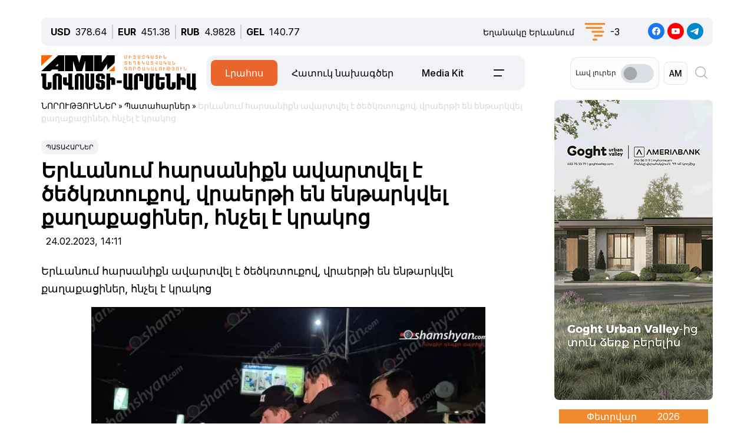

--- FILE ---
content_type: text/html; charset=UTF-8
request_url: https://newsarmenia.am/am/news/incidents/Yereavnum-harsaniqn-avartvel-e/
body_size: 17180
content:
<!DOCTYPE html>
<html lang="hy">
<head>
<meta http-equiv="Content-Type" content="text/html; charset=UTF-8" />
<meta name="keywords" content="Կարդալ երևանում հարսանիքն ավարտվել է ծեծկռտուքով, վրաերթի են ենթարկվել քաղաքացիներ, հնչել է կրակոց" />
<meta name="description" content="Երևանում հարսանիքն ավարտվել է ծեծկռտուքով, վրաերթի են ենթարկվել քաղաքացիներ, հնչել է կրակոց" />
<link rel="canonical" href="https://newsarmenia.am/am/news/incidents/Yereavnum-harsaniqn-avartvel-e/" />
<link href="/bitrix/js/ui/bootstrap5/css/bootstrap.css?1714572792280813" type="text/css" rel="stylesheet"/>
<link href="/bitrix/js/ui/fontawesome4/css/font-awesome.css?1724063833136083" type="text/css" rel="stylesheet"/>
<link href="/bitrix/js/ui/fontawesome4/css/v4-shims.css?172406383341574" type="text/css" rel="stylesheet"/>
<link href="/local/templates/ami_new/components/bitrix/news.calendar/ituka-compact/style.css?1724476897843" type="text/css" rel="stylesheet"/>
<link href="/local/templates/ami_new/components/bitrix/menu/main_menu/style.css?1714572853581" type="text/css" rel="stylesheet" data-template-style="true"/>
<link href="/local/templates/ami_new/styles.css?176989221230141" type="text/css" rel="stylesheet" data-template-style="true"/>
<script>if(!window.BX)window.BX={};if(!window.BX.message)window.BX.message=function(mess){if(typeof mess==='object'){for(let i in mess) {BX.message[i]=mess[i];} return true;}};</script>
<script>(window.BX||top.BX).message({"JS_CORE_LOADING":"Загрузка...","JS_CORE_WINDOW_CLOSE":"Закрыть","JS_CORE_WINDOW_EXPAND":"Развернуть","JS_CORE_WINDOW_NARROW":"Свернуть в окно","JS_CORE_WINDOW_SAVE":"Сохранить","JS_CORE_WINDOW_CANCEL":"Отменить","JS_CORE_H":"ч","JS_CORE_M":"м","JS_CORE_S":"с","JS_CORE_NO_DATA":"- Нет данных -","JSADM_AI_HIDE_EXTRA":"Скрыть лишние","JSADM_AI_ALL_NOTIF":"Показать все","JSADM_AUTH_REQ":"Требуется авторизация!","JS_CORE_WINDOW_AUTH":"Войти","JS_CORE_IMAGE_FULL":"Полный размер","JS_CORE_WINDOW_CONTINUE":"Продолжить"});</script>

<script src="/bitrix/js/main/core/core.js?1769830091537531"></script>

<script>BX.Runtime.registerExtension({"name":"main.core","namespace":"BX","loaded":true});</script>
<script>BX.setJSList(["\/bitrix\/js\/main\/core\/core_ajax.js","\/bitrix\/js\/main\/core\/core_promise.js","\/bitrix\/js\/main\/polyfill\/promise\/js\/promise.js","\/bitrix\/js\/main\/loadext\/loadext.js","\/bitrix\/js\/main\/loadext\/extension.js","\/bitrix\/js\/main\/polyfill\/promise\/js\/promise.js","\/bitrix\/js\/main\/polyfill\/find\/js\/find.js","\/bitrix\/js\/main\/polyfill\/includes\/js\/includes.js","\/bitrix\/js\/main\/polyfill\/matches\/js\/matches.js","\/bitrix\/js\/ui\/polyfill\/closest\/js\/closest.js","\/bitrix\/js\/main\/polyfill\/fill\/main.polyfill.fill.js","\/bitrix\/js\/main\/polyfill\/find\/js\/find.js","\/bitrix\/js\/main\/polyfill\/matches\/js\/matches.js","\/bitrix\/js\/main\/polyfill\/core\/dist\/polyfill.bundle.js","\/bitrix\/js\/main\/core\/core.js","\/bitrix\/js\/main\/polyfill\/intersectionobserver\/js\/intersectionobserver.js","\/bitrix\/js\/main\/lazyload\/dist\/lazyload.bundle.js","\/bitrix\/js\/main\/polyfill\/core\/dist\/polyfill.bundle.js","\/bitrix\/js\/main\/parambag\/dist\/parambag.bundle.js"]);
</script>
<script>BX.Runtime.registerExtension({"name":"jquery3","namespace":"window","loaded":true});</script>
<script>BX.Runtime.registerExtension({"name":"ui.bootstrap5","namespace":"window","loaded":true});</script>
<script>BX.Runtime.registerExtension({"name":"ui.fontawesome4","namespace":"window","loaded":true});</script>
<script>(window.BX||top.BX).message({"LANGUAGE_ID":"am","FORMAT_DATE":"DD.MM.YYYY","FORMAT_DATETIME":"DD.MM.YYYY HH:MI:SS","COOKIE_PREFIX":"BITRIX_SM","SERVER_TZ_OFFSET":"14400","UTF_MODE":"Y","SITE_ID":"s2","SITE_DIR":"\/am\/","USER_ID":"","SERVER_TIME":1769898947,"USER_TZ_OFFSET":0,"USER_TZ_AUTO":"Y","bitrix_sessid":"e6be1b835a76fb9fb64aebda8cc5f30a"});</script>


<script src="/bitrix/js/main/jquery/jquery-3.6.0.min.js?171457279089501"></script>
<script src="/bitrix/js/ui/bootstrap5/js/bootstrap.js?1714572792145313"></script>
<meta name="robots" content="index,follow">
<meta name="viewport" content="width=device-width, initial-scale=1.0">
<meta name="Author" content="Newsarmenia.am">
<meta name="Copyright" content="Newsarmenia.am">
<meta property="og:type" content="website">
<meta property="og:site_name" content="Նովոստի–Արմենիա">
<meta property="og:locale:alternate" content="ru_RU">
<meta property="fb:app_id" content="257953674358265">
<meta name="twitter:card" content="summary">
<meta name="format-detection" content="telephone=no">
<meta property="fb:pages" content="168502689851225">
<meta property="fb:article_style" content="ami">
<link rel="publisher" href="https://Newsarmenia.am">

<title>Երևանում հարսանիքն ավարտվել է ծեծկռտուքով, վրաերթի են ենթարկվել քաղաքացիներ, հնչել է կրակոց</title>
<meta property="og:url" content="https://newsarmenia.am/am/news/incidents/Yereavnum-harsaniqn-avartvel-e/" />
<meta property="og:title" content="Երևանում հարսանիքն ավարտվել է ծեծկռտուքով, վրաերթի են ենթարկվել քաղաքացիներ, հնչել է կրակոց" />
<meta property="og:description" content="Երևանում հարսանիքն ավարտվել է ծեծկռտուքով, վրաերթի են ենթարկվել քաղաքացիներ, հնչել է կրակոց" />
<meta property="og:image" content="https://newsarmenia.am/upload/iblock/f33/637olab2kh8ocrr2j8pe75qqrhrtd63x.jpg" />
<meta property="og:image:secure_url" content="https://newsarmenia.am/upload/iblock/f33/637olab2kh8ocrr2j8pe75qqrhrtd63x.jpg" />
<meta property="og:image:width" content="669">
<meta property="og:image:height" content="445">
<meta property="article:modified_time" content="2024-04-22 12:56:32+03:00">
<meta property="article:published_time" content="2023-02-24 14:11:17+03:00">



<script src="/local/templates/ami_new/js/jquery.cookie.js?17145728524341"></script>
<script src="/local/templates/ami_new/js/main.js?17554929762355"></script>

 
 
<!-- favicon -->
<link rel="icon" href="https://newsarmenia.am/favicon.ico" type="image/x-icon">
<link rel="icon" href="https://newsarmenia.am/favicon.svg" type="image/svg+xml">
<!-- /favicon --> 
<!--[if lt IE 9]>
	<script src="https://cdnjs.cloudflare.com/ajax/libs/html5shiv/3.7.3/html5shiv.min.js"></script>
	<script src="https://cdnjs.cloudflare.com/ajax/libs/respond.js/1.4.2/respond.min.js"></script>
	<![endif]-->
<!--	
<script src="/local/templates/ami_new/js/jquery.cookie.js"></script> 
<script src="/local/templates/ami_new/js/main.js"></script>
-->
<!-- Google Tag Manager -->
<script>
(function(w,d,s,l,i){w[l]=w[l]||[];w[l].push({'gtm.start':
new Date().getTime(),event:'gtm.js'});var f=d.getElementsByTagName(s)[0],
j=d.createElement(s),dl=l!='dataLayer'?'&l='+l:'';j.async=true;j.src=
'https://www.googletagmanager.com/gtm.js?id='+i+dl;f.parentNode.insertBefore(j,f);
})(window,document,'script','dataLayer','GTM-KG2925M');
</script>
<!-- End Google Tag Manager -->

<!-- Google Tag Manager -->
<script>(function(w,d,s,l,i){w[l]=w[l]||[];w[l].push({'gtm.start':
new Date().getTime(),event:'gtm.js'});var f=d.getElementsByTagName(s)[0],
j=d.createElement(s),dl=l!='dataLayer'?'&l='+l:'';j.async=true;j.src=
'https://www.googletagmanager.com/gtm.js?id='+i+dl;f.parentNode.insertBefore(j,f);
})(window,document,'script','dataLayer','GTM-NXCHPHFP');</script>
<!-- End Google Tag Manager -->		

	<!--  Google Analytics -->
<script async src="https://www.googletagmanager.com/gtag/js?id=UA-69142912-1"></script>
<script>
  window.dataLayer = window.dataLayer || [];
  function gtag(){dataLayer.push(arguments);}
  gtag('js', new Date());

  gtag('config', 'UA-69142912-1');
</script> 
<!-- Facebook Pixel Code -->
<script>
!function(f,b,e,v,n,t,s)
{if(f.fbq)return;n=f.fbq=function(){n.callMethod?
n.callMethod.apply(n,arguments):n.queue.push(arguments)};
if(!f._fbq)f._fbq=n;n.push=n;n.loaded=!0;n.version='2.0';
n.queue=[];t=b.createElement(e);t.async=!0;
t.src=v;s=b.getElementsByTagName(e)[0];
s.parentNode.insertBefore(t,s)}(window,document,'script',
'https://connect.facebook.net/en_US/fbevents.js');
 fbq('init', '416068242125514'); 
fbq('track', 'PageView');
</script>
<!-- End Facebook Pixel Code -->
<script>window.yaContextCb = window.yaContextCb || []</script>
<script src="https://yandex.ru/ads/system/context.js" async></script>
<!-- Google tag (gtag.js) -->
<script async src="https://www.googletagmanager.com/gtag/js?id=G-8GPB796L98"></script>
<script>
  window.dataLayer = window.dataLayer || [];
  function gtag(){dataLayer.push(arguments);}
  gtag('js', new Date());

  gtag('config', 'G-8GPB796L98');
</script>
</head>

<body class="position-relative" style="background-color:transparent">
<!-- Google Tag Manager (noscript) -->
<noscript><iframe src="https://www.googletagmanager.com/ns.html?id=GTM-NXCHPHFP"
height="0" width="0" style="display:none;visibility:hidden"></iframe></noscript>
<!-- End Google Tag Manager (noscript) -->
 
<div id="panel">
		</div>
 <main class="container px-sm-0">
<script>
	$.screenWidth();
</script>
<!-- Google Tag Manager (noscript) -->
<noscript><iframe src="https://www.googletagmanager.com/ns.html?id=GTM-KG2925M"
height="0" width="0" style="display:none;visibility:hidden"></iframe></noscript>
<!-- End Google Tag Manager (noscript) -->
	
<!-- Yandex.Metrika counter -->
<script>
   (function(m,e,t,r,i,k,a){m[i]=m[i]||function(){(m[i].a=m[i].a||[]).push(arguments)};
   m[i].l=1*new Date();
   for (var j = 0; j < document.scripts.length; j++) {if (document.scripts[j].src === r) { return; }}
   k=e.createElement(t),a=e.getElementsByTagName(t)[0],k.async=1,k.src=r,a.parentNode.insertBefore(k,a)})
   (window, document, "script", "https://mc.yandex.ru/metrika/tag.js", "ym");

   ym(40658209, "init", {
        clickmap:true,
        trackLinks:true,
        accurateTrackBounce:true,
        webvisor:true
   });
</script>
<noscript>
	<div><img src="https://mc.yandex.ru/watch/40658209" style="position:absolute; left:-9999px;" alt=""></div>
</noscript>
<!-- /Yandex.Metrika counter -->
<noscript>
 <img height="1" width="1" src="https://www.facebook.com/tr?id=416068242125514&ev=PageView&noscript=1" alt="">
</noscript>

<header id="header">
	<div id="top-banner" class="my-4" style="margin-bottom: 0.9rem !important;margin-top: 0.9rem !important;">
		 <div class="partner px-0 mb-sm-0 mb-md-0 position-relative justify-content-between">
<!--<img src="/local/templates/ami_new/includes/banners/banner_1.png">-->
	<div id="banner-top" class="container px-0 mb-3 d-flex justify-content-center align-items-center w-100" style="/*background:#fd8db680;*/ max-height:250px;font-size:30px; color:#fff;width: 100% !important;">
<!--AdFox START-->
<!--arkaam-->
<!--Площадка: Newsarmenia.am / Newsarmenia.am - am / NEW AMI top-banner (1320)-->
<!--Категория: <не задана>-->
<!--Баннер: <не задана>-->
<!--Тип баннера: NEW AMI top-banner (1320)-->
<div id="adfox_175950328240594484"></div>
<script>
    window.yaContextCb.push(()=>{
        Ya.adfoxCode.create({
            ownerId: 164172,
            containerId: 'adfox_175950328240594484',
            params: {
                p1: 'dfgre',
                p2: 'jhux',
                pfc: 'gsxhl',
                pfb: 'bhqeog',
                puid1: ''
            }
        })
    })
</script>


	</div>
</div>
	</div>
	<div id="header-line" class="d-none d-md-flex flex-row justify-content-between align-items-center mb-3 px-3">
<div id="currencies-block" class="">
			<div class="cur-line d-flex flex-row justify-content-left align-items-center"> 
							<div class='header-currencies-item d-flex flex-row'>
						<div class="me-2 fw-bold">USD</div>
						<div class='header-currencies-item-num'>
							378.64						</div>
					</div>
							<div class='header-currencies-item d-flex flex-row'>
						<div class="me-2 fw-bold">EUR</div>
						<div class='header-currencies-item-num'>
							451.38						</div>
					</div>
							<div class='header-currencies-item d-flex flex-row'>
						<div class="me-2 fw-bold">RUB</div>
						<div class='header-currencies-item-num'>
							4.9828						</div>
					</div>
							<div class='header-currencies-item d-flex flex-row'>
						<div class="me-2 fw-bold">GEL</div>
						<div class='header-currencies-item-num'>
							140.77						</div>
					</div>
				</div>
		</div>

<div class="d-flex flex-row justify-conten-between">
<div class="weather me-5">
	<div class="d-flex flex-row align-items-center">
		<div id="weather-header" class="me-3"><small>Եղանակը&nbsp;Երևանում</small></div>
						<div class='header-col header-weather d-flex flex-row justify-content-left align-items-center'>
				<div class='header-weather-ico me-2' style="background-image: url('/local/templates/ami_new/images/weather/50n.png');"></div>
				<div class='header-weather-num'>-3</div>
				<div class='clearfix'></div>
				<div class='header-weather-text'></div>
			</div>
		</div>
	</div>

	<div class="soc-block">
		<a href="https://www.facebook.com/NovostiArm" target="_blank"><img src="/local/templates/ami_new/images/facebook.svg" alt="facebook"></a>
		<a href="https://www.youtube.com/@NovostiArmenia" target="_blank"><img src="/local/templates/ami_new/images/youtube.svg" alt="youtube"></a>
		<a href="https://t.me/newsarmenia_am" target="_blank"><img src="/local/templates/ami_new/images/telegram.svg" alt="telegram"></a>
	</div>
</div>
				
	</div>
	<div id="header-menu" class="d-flex flex-row justify-content-between ps-0 pe-1 mb-5" style="margin-bottom: 1rem !important;">
		<div id="left-menu" class="d-flex flex-row justify-content-between justify-content-md-start w-100">
			<div id="Main-Logo" class="d-flex flex-row me-5 me-xl-0">
				<a href="/am/" class="d-flex align-items-center me-3"> 
					<img src="/local/templates/ami_new/images/AMI_LOGO_ARM.svg" alt="Logo"> 
				</a>
			</div>
			<div id="Middle-Menu" class="d-flex ms-md-5 ms-xl-0">
				 
<ul class="d-flex flex-row m-0 p-0">

						<li class="text selected"><a href="/am/news/" class="selected">Լրահոս</a></li>
				
						<li class="text"><a href="/am/news/spetsproekty/">Հատուկ նախագծեր</a></li>
				
						<li class="text"><a href="/am/lp/mediakit_arm/">Media Kit</a></li>
				
						<li data-bs-toggle='collapse' data-bs-target='#collapseBurger' class="burger"><img src=/local/templates/ami_new/images/Menu-left.png alt=Բուրգեր></li>
				

</ul>
			</div>
		</div>
		
		<div id="right-menu" class="d-none d-md-flex flex-row align-items-center">
				<div id="search-front" class="search-card d-flex flex-row align-items-center end-0 top-0">
<!--					
					<div id="Yeremyan" class="d-flex flex-row align-items-center p-2 me-2">
						<div class="me-2">Լավ&nbsp;լուրեր<br><img src='/local/templates/ami_new/images/yeremyan_rus.svg' alt='Yeremyan'></div>
						<form method="post" class="mb-0">
							<div class="form-check form-switch">
								<label class="form-check-label" for="YeremyanSwitch">
									<input class="form-check-input float-none" type="checkbox" role="switch" id="YeremyanSwitch">
								</label> 
							</div>
						</form>
					</div>
<script>
$('#Yeremyan input').on('click', function() {
	var lang = 'hy';
	if(lang=='hy'){window.location.href = '/am/lp/goodnews_yeremyan/';}
	if(lang=='en'){window.location.href = '/en/';}
	if(lang=='ru'){window.location.href = '/lp/goodnews_yeremyan/';}
});	
</script>
-->					
					
					<div id="GoodNews" class="d-flex flex-row align-items-center h-100 p-2 me-2">
						<div class="me-2">Լավ&nbsp;լուրեր</div>
						<div class="form-check form-switch">
							<label class="form-check-label" for="GoodNewsSwitch">
								<input class="form-check-input float-none" type="checkbox" role="switch" id="GoodNewsSwitch" >
							</label> 
						</div>
						
					</div>
					
					<form action="select.php" method="post" class="mb-0">
						<select id="language-switch" name="language" class="me-3 me-lg-2 p-2">
							<option class="" value="am" selected>AM</option>
<!--							<option class="" value="en" >EN</option> -->
							<option class="" value="ru" >RU</option>
						</select>
					</form>
			</div>
			
			<div id="Glas" data-bs-toggle='collapse' data-bs-target='#collapseBlock' aria-expanded='false' aria-controls='collapseBlock'  class="burger accordion-button collapsed" role="search">
				<img src="/local/templates/ami_new/images/search.svg" class="" alt="Search">
			</div>
			
		</div>
	</div>
</header>
<script>
$('select[name=language]').change(function() {
	var val = $('select[name=language]').val();
	var langPath = 'am';
	var currentUrl = $(location).attr('href');
	if(val=='am'){window.location.href = '/am/';}
	if(val=='en'){window.location.href = '/en/';}
	if(val=='ru'){window.location.href = '/';}
});
</script>
<div class="accordion1" id="search-collapse">
  <div class="accordion-item">
    <div id="collapseBlock" class="accordion-collapse collapse" aria-labelledby="headingTwo" data-bs-parent="#burger-collapse">
      <div class="accordion-body">
<div id="search-line" class="d-flex flex-row justify-content-between" style="">
	<div class="search-form flex-grow-1 mb-3 p-3">
		<form action="/am/search/index.php" class="d-flex justify-content-start">
			<div class="flex-grow-1" style="">
				<input type="text" class="me-3 w-100" style="" name="q" value="" placeholder="">
			</div>
			<input name="s" type="submit" value="Որոնել" class="ms-3 flex-grow-0"/>
		</form>
	</div>
</div>
				
	</div>
    </div>
  </div>
</div>

<div class="accordion1" id="burgerCollapse">
  <div class="accordion-item">
    <div id="collapseBurger" class="accordion-collapse collapse" aria-labelledby="headingTwo" data-bs-parent="#burger-collapse">
      <div class="accordion-body">
<div id="burger-menu-main" class="burger-content">

	<div class="d-flex flex-row justify-content-lg-between flex-wrap">
	
		<div id="burger-first-column" class="burger-column p-3 me-0 me-md-5">
			<div class="burger-menu-column-header w-100 col-12 col-md-3 mb-3">ՆՈՐՈՒԹՅՈՒՆՆԵՐ</div>
			<div class="d-flex flex-column flex-md-row">
				<div class="rubrics-items d-flex flex-row flex-md-column float-start float-md-none flex-wrap me-3">
					<div class="rubric-item">
						<a href="/am/news/" title="Բոլոր&nbsp;նորությունները">Բոլոր&nbsp;նորությունները</a>
					</div>
					<div class="rubric-item">
						<a href="/am/news/armenia/" title="Հայաստանի&nbsp;նորություններ">Հայաստանի&nbsp;նորություններ</a>
					</div>
					<div class="rubric-item">
						<a href="/am/news/politics/" title="Քաղաքականություն">Քաղաքականություն</a>
					</div>
					<div class="rubric-item">
						<a href="/am/news/economy/" title="Տնտեսություն">Տնտեսություն</a>
					</div>
				</div>
				<div class="rubrics-items d-flex flex-row flex-md-column flex-wrap me-3">
					<div class="rubric-item">
						<a href="/am/news/sport/" title="Սպորտ">Սպորտ</a>
					</div>
					<div class="rubric-item">
						<a href="/am/news/culture/" title="Մշակույթ">Մշակույթ</a>
					</div>
					<div class="rubric-item">
						<a href="/am/news/incidents/" title="Պատահարներ">Պատահարներ</a>
					</div>
				</div>
				<div class="rubrics-items d-flex flex-row flex-md-column flex-wrap me-3">
<!--	
	<div class="rubric-item">
						<a href="/am/news/yerevan-gastronomic-days/" title="Yerevan&nbsp;Gastronomic&nbsp;Days">Yerevan&nbsp;Gastronomic&nbsp;Days</a>
					</div>
-->					
					<div class="rubric-item">
						<a href="/am/news/life/" title="Life">Life</a>
					</div>
					<div class="rubric-item">
						<a href="/am/news/society/" title="Հասարակություն">Հասարակություն</a>
					</div>
					<div class="rubric-item">
						<a href="/am/news/in_the_world/" title="Աշխարհում">Աշխարհում</a>
					</div>
				</div>
				<div class="rubrics-items d-flex flex-row flex-md-column flex-wrap me-3">
					<div class="rubric-item">
						<a href="/am/news/nagorno_karabakh/" title="Լեռնային&nbsp;Ղարաբաղ">Լեռնային&nbsp;Ղարաբաղ</a>
					</div>
					<div class="rubric-item">
						<a href="/am/news/analytics/" title="Վերլուծություն">Վերլուծություն</a>
					</div>
					<div class="rubric-item">
						<a href="/am/news/interview/" title="Հարցազրույց">Հարցազրույց</a>
					</div>
				</div>
			</div>
		</div>
		<div id="burger-second-column"  class="burger-column me-5">
			<div class="burger-menu-column-header w-100 col-3 mb-3">ՆԱԽԱԳԾԵՐ</div>
			<div class="rubrics-items d-flex flex-row flex-wrap me-3">
<!--			<div class="d-flex flex-column"> -->
				<a href="/am/news/spetsproekty/" title="Քարտեր"><div class="me-3">Հատուկ նախագծեր</div></a>
				<a href="/am/cards/" title="Քարտեր"><div class="me-3">Քարտեր</div></a>
				<a href="/am/news/dramapanak/" title="Դրամապանակ"><div class="me-3">Դրամապանակ</div></a>
				<a href="/am/lp/mediakit_arm/" title="Media Kit"><div class="me-3">Media Kit</div></a>
			</div>
			<div class="rubrics-items d-flex flex-row flex-wrap me-3">
				<a href="/am/photo/" title="Լուսանկարներ"><div class="me-3">Լուսանկարներ</div></a>
				<a href="/am/video/" title="Տեսանյութեր"><div class="me-3">Տեսանյութեր</div></a>
				<a href="/am/news/press_center/" title="Մամուլի&nbsp;կենտրոն"><div class="me-3">Մամուլի&nbsp;կենտրոն</div></a>
			</div>
			<div class="rubrics-items d-flex flex-row flex-wrap me-3">
				<a href="/am/tests/" title="Թեստեր&nbsp;և&nbsp;խաղեր">Թեստեր&nbsp;և&nbsp;խաղեր</a>
			</div>

		</div>
		<div id="burger-third-column" class="burger-column me-5">
			<div class="burger-menu-column-header w-100 col-3 mb-3"><a href="/am/pages/about/">ՄԵՐ&nbsp;ՄԱՍԻՆ</a></div>
			<div class="burger-menu-column-header w-100 col-3 mb-3">ԳՈՎԱԶԴ</div>
		</div>
<!--		
		<div id="burger-fourth-column" class="burger-column me-5">
			<div class="burger-menu-column-header w-100 col-3 mb-3">ԳՈՎԱԶԴ</div>
		</div>
-->		
	</div>
	</div>
</div>
<script>
$('body #language input').change(function() {
	var val = $(this).val();
	var langPath = 'hy';
	var currentUrl = $(location).attr('href');
	if(val=='hy'){window.location.href = '/am/news/';}
	if(val=='en'){window.location.href = '/en/news/';}
	if(val=='ru'){window.location.href = '/news/';}
/*
	else
	{window.location.href = '/am/';};
*/
});
/*
$('body #language input').on('change', function() {
	var currentLang = 'hy';
	var sellectedLang = $(this).val();
	console.log(sellectedLang);
	var currentUrl = $(location).attr('href');
//	switch(langPath!='/am') {

	if(sellectedLang != currentLang){
		window.location.href = '/am';
		}

});
*/
</script>
				
	</div>
    </div>
  </div>
</div>
<div class="row position-relative px-0 mx-0">
	<div id="main-section" class="main-section col-12 col-xl-9 ps-0 pe-0 pe-xl-3">
<div id="news-detail" class="news-detail news-article" itemscope itemtype="https://schema.org/Article">
<article id="article" class="main-article">
		<div id="breadcrumb-line" class="d-none d-lg-flex justify-content-start align-items-center mb-4">
			<div class="news-line-breadcrumb" itemscope itemtype="https://schema.org/BreadcrumbList">
				<span itemprop="itemListElement" itemscope itemtype="https://schema.org/ListItem"><a href="/am/news/" title="ՆՈՐՈՒԹՅՈՒՆՆԵՐ" itemprop="item"><span itemprop="name">ՆՈՐՈՒԹՅՈՒՆՆԵՐ</span></a><meta itemprop="position" content="1" /></span> » 
				<span itemprop="itemListElement" itemscope itemtype="https://schema.org/ListItem"><a href="/am/news/incidents/" title="Պատահարներ" itemprop="item"><span itemprop="name">Պատահարներ</span></a><meta itemprop="position" content="2" /></span> » 
				<span itemprop="itemListElement" itemscope itemtype="https://schema.org/ListItem" class="Last-Items"><span itemprop="name">Երևանում հարսանիքն ավարտվել է ծեծկռտուքով, վրաերթի են ենթարկվել քաղաքացիներ, հնչել է կրակոց</span><meta itemprop="position" content="3" /></span>
			</div>
		</div>
		<div class="news-item-section d-inline-block mb-2">
			<a href="/am/news/incidents/">Պատահարներ</a>
		</div>
		<h1 class="page-header" itemprop="headline name">Երևանում հարսանիքն ավարտվել է ծեծկռտուքով, վրաերթի են ենթարկվել քաղաքացիներ, հնչել է կրակոց</h1>
		<div id="time-line" class="d-flex justify-content-start align-items-center mb-4">	
			<div class="news-line-datetime px-2" id="bx_3401839432_">
				<span class="news-line-date">
					24.02.2023, 				</span>
				<span class="news-line-time">
				14:11				</span>	
			</div>
		</div>


		<span itemprop="articleBody">
		<div id="news-line-preview" class="mb-3">
				Երևանում հարսանիքն ավարտվել է ծեծկռտուքով, վրաերթի են ենթարկվել քաղաքացիներ, հնչել է կրակոց		</div>
	


		<div class="picture-block d-flex flex-column justify-content-center align-items-center mb-3 w-100">
			<figure class="" itemscope itemtype="https://schema.org/ImageObject">
		
		<img
			class="detail_picture align-self-center"
			style=""
			border="0"
			src="/upload/iblock/f33/637olab2kh8ocrr2j8pe75qqrhrtd63x.jpg"
				
			
			width="669"
			height="445"
						alt="Երևանում հարսանիքն ավարտվել է ծեծկռտուքով, վրաերթի են ենթարկվել քաղաքացիներ, հնչել է կրակոց"
			title="Երևանում հարսանիքն ավարտվել է ծեծկռտուքով, վրաերթի են ենթարկվել քաղաքացիներ, հնչել է կրակոց"
				itemprop="contentUrl"
				/>
						</figure>
		</div>
	

	
		<div id="news-line-detail" class="news-line-detail">

	
			<b>ԵՐԵՎԱՆ, 24 փետրվարի./Նովոստի–Արմենիա/.</b> Երեկ՝ փետրվարի 23-ին, կրակոցներ են հնչել Երևանում։ <br>
 <br>
 Shamshyan.com–ի հաղորդմամբ, ժամը 23։15-ի սահմաններում ՀՀ ներքին գործերի նախարարության, Ոստիկանության օպերատիվ կառավարման կենտրոն մի քանի քաղաքացիներից, րոպեների տարբերությամբ, ահազանգ է ստացվել, որ Կիևյան փողոցում գործող «ՍԱՍ» սուպերմարկետի մոտ հնչել են կրակոցներ և սպիտակ գույնի ավտոմեքենան վրաերթի է ենթարկել 2 քաղաքացու։<br>
 <br>
 Մինչ ոստիկաններն ու քննիչներն աշխատել են դեպքի վայրում, «Արմենիա» բժշկական կենտրոնից ահազանգ է ստացվել, որ իրենց մոտ թ տեղափոխվել 2 քաղաքացի, ովքեր հայտնել են, որ վնասվածքները ստացել են վրաերթի ենթարկվելուց հետո։ <br>
 <br>
 Հիվանդանոց մեկնած ոստիկանները պարզել են, որ վիրավորները Երևանի բնակիչներ 25-ամյա Քրիստինա Ս․-ն է և 90-ամյա Ծովինար Շ․-ն։ <br>
 <br>
 Ոստիկանները պարզել են, որ նշված անձինք հիվանդանոց են տեղափոխվել Կիևյան 1 հասցեում գործող «ՍԱՍ» սուպերմարկետի մոտից։ <br>
 <br>
 Կայքի տեղեկություններով՝ ոստիկանները, պարեկներն ու քննիչները պարզել են, որ Կիևյան 1 հասցեում գործող «Լա Վիստա» ռեստորանային համալիրում տեղի ունեցած հարսանեկան արարողության մասնակիցներ՝ Երևանի բնակիչներ 27-ամյա Կ. Մինասյանը, 37-ամյա Դ. Բուռնազյանը, 38-ամյա Ն. Դաբաղյանը անձնական հարցերի շուրջ վիճաբանել են նույն հարսանեկան արարողության մասնակիցներից Երևանի բնակիչ 29-ամյա Ա. Ասատրյանի, Արարատի մարզի բնակիչ 20-ամյա Է. Ասատրյանի և Գեղարքունիքի մարզի բնակիչ 25-ամյա Հ. Մանուկյանի հետ։ Վիճաբանությունն այնուհետև վերածվել է ծեծկռտուքի, որի ժամանակ փոխադարձ հնչեցրել են հայհոյանքներ։ <br>
 <br>
 Վիճաբանության ընթացքում Կ․ Մինասյանն իր մոտ պահվող գազային ատրճանակից կրակոցներ է արձակել, ապա նստել իր կողմից շահագործվող Opel մակինշի ավտոմեքենան և սկսել անկանոն վարել, այդ ընթացքում վրաերթի ենթարկելով Քրիստինա Ս․-ին և Ծովինար Շ․-ին, այնուհետև հեռացել։ Հասնելով Կոմիտասի պողոտա 16 հասցե այնտեղ ևս կրակոց է արձակել ու վերադարձել է։ <br>
 <br>
 Դեպքի վայրում պարեկները հայտնաբերել են վթարված Mercedes մակնիշի ավտոմեքենա, որին, ըստ օպերատիվ տեղեկությունների, բախվել է Կ․ Մինասյանն իր Opel մակնիշի ավտոմեքենայով։ <br>
 <br>
 Դեպքի վայրում հայտնաբերվել է 1 պարկուճ, Opel և Mercedes մակնիշի ավտոմեքենաներ, ինչպես նաև կոտրված ծաղկամաններ։<br>
 <br>
 Opel-ի դիմապակու վրա հայտնաբերվել է հող, որն ըստ տեղեկությունների՝ ծաղկամանների միջից է լցվել մեքենայի վրա, երբ մարդիկ, բարկացած, ծաղկամաններ են նետել Opel-ի ուղղությամբ։<br>
 <br>
 Նշված անձինք ներկայացվել են Արաբկիրի քննչական բաժին։ <br>
 <br>
 Կայքի տեղեկություններով, վրաերթի ենթարկվածները հարսնաեկան արարողության մասնակիցներից են եղել։–0–<br>
 <br>	
		</div>
</span>
		
<div id="article-footer" class="mt-3 mb-5">
	<div class="line-tags d-flex align-items-start">
		<div class="tags-title me-2" style=""></div>
		<div class="d-flex flex-wrap ">
				
				<a href="/am/news/?tags=%D5%80%D4%B1%D5%85%D4%B1%D5%8D%D5%8F%D4%B1%D5%86"><div class="tags-name px-2 me-2 py-1 mb-2"><span class="">#</span>ՀԱՅԱՍՏԱՆ</div></a>
							
				<a href="/am/news/?tags=%D4%B5%D5%90%D4%B5%D5%92%D4%B1%D5%86"><div class="tags-name px-2 me-2 py-1 mb-2"><span class="">#</span>ԵՐԵՒԱՆ</div></a>
							
				<a href="/am/news/?tags=%D5%80%D4%B1%D5%90%D5%8D%D4%B1%D5%86%D4%BB%D5%94"><div class="tags-name px-2 me-2 py-1 mb-2"><span class="">#</span>ՀԱՐՍԱՆԻՔ</div></a>
							
				<a href="/am/news/?tags=%D4%BE%D4%B5%D4%BE%D4%BF%D5%8C%D5%8F%D5%88%D5%92%D5%94"><div class="tags-name px-2 me-2 py-1 mb-2"><span class="">#</span>ԾԵԾԿՌՏՈՒՔ</div></a>
							
				<a href="/am/news/?tags=%D5%8E%D5%90%D4%B1%D4%B5%D5%90%D4%B9"><div class="tags-name px-2 me-2 py-1 mb-2"><span class="">#</span>ՎՐԱԵՐԹ</div></a>
							</div>
	</div>
	<div class="">
		<hr class="widget-separator opacity-100 d-lg-none">
		<div class="flex-grow-1 mb-3 mb-md-0 mt-5">
			<div id="soc_widget" class="position-relative d-flex flex-column flex-sm-row justify-content-start align-items-center">
<div id="copy_message" class="mb-2 position-absolute"><small></small></div>
	<div class="soc-share d-flex flex-row justify-content-start align-items-center mb-2 mb-sm-none">
		<img class="me-2" src="/local/templates/ami_new/images/copy_url.svg" alt="copy">
		<div class="soc-header">Պատճենել&nbsp;հղումը</div>
	</div>
	<div class="soc-icons d-flex flex-row">
		<div class="soc-icon">
<!--			<a href="https://www.facebook.com/dialog/share?app_id=145634995501895&display=popup&href=https%3A%2F%2Fdevelopers.facebook.com%2Fdocs%2F&redirect_uri=https%3A%2F%2Fdevelopers.facebook.com%2Ftools%2Fexplorer"> -->
      <a href="https://www.facebook.com/sharer/sharer.php?u=https://newsarmenia.am/am/news/incidents/Yereavnum-harsaniqn-avartvel-e/" target="_blank" title="Նյութը հրապարակեք Facebook-ում">
				<img class="" src="/local/templates/ami_new/images/fbgray.svg" alt="fbgray.svg">
			</a>
		</div>
		<div class="soc-icon">
			<a href="https://vk.com/share.php?url=https://newsarmenia.am/am/news/incidents/Yereavnum-harsaniqn-avartvel-e/" target="_blank" title="Նյութը հրապարակեք VK-ում">
				<img class="" src="/local/templates/ami_new/images/VKgray.svg" alt="VKgray.svg">
			</a>
		</div>
		<div class="soc-icon">
			<a href="http://twitter.com/share?url=https://newsarmenia.am/am/news/incidents/Yereavnum-harsaniqn-avartvel-e/" target="_blank" title="Նյութը հրապարակեք X-ում (twitter)">
				<img class="" src="/local/templates/ami_new/images/twgray.svg" alt="twgray.svg">
			</a>
		</div>
	</div>
</div>
		</div>
	</div>
			
</div>
</article>
		<div class="position-relative mb-5">
<div class="partner px-0 mb-sm-0 mb-md-0 position-relative justify-content-between">
	<div id="banner-top" class="container px-0 mb-3 d-flex justify-content-center align-items-center w-100" style="/*background:#fd8db680;*/ max-height:250px;font-size:30px; color:#fff;width: 100% !important;">
<!--AdFox START-->
<!--arkaam-->
<!--Площадка: http://newami.ituka.ru/ / Newsarmenia.am - ru / NEW AMI RUS ARTICLE (1320)-->
<!--Категория: <не задана>-->
<!--Баннер: <не задана>-->
<!--Тип баннера: NEW AMI ARTICLE (1320)-->
<div id="adfox_174188586422974484"></div>
<script>
    window.yaContextCb.push(()=>{
        Ya.adfoxCode.create({
            ownerId: 164172,
            containerId: 'adfox_174188586422974484',
            params: {
                p1: 'dgpfg',
                p2: 'jkms',
                pfc: 'gsxhl',
                pfb: 'bghasm',
                puid1: ''
            }
        })
    })
</script>


	</div>
</div>
		</div>
</div>
<script>
(function($){/*
	$(document).ready(function() {
		var sidebarHeight = $('body #main-sidebar').height();
		var slideHeight =  $('body #sidebar-slide').height();
		var width = "1320", 
			language = "hy";
		console.log(sidebarHeight);
		console.log(slideHeight);
		if((heigth = (sidebarHeight - slideHeight)) >= 340){
			console.log(sidebarHeight-slideHeight);
		$.ajax({ 
			url: '/local/templates/ami_new/widget/popular.php',   
			type: 'post',
			cache: false,
			async: false,
			dataType: 'html',         
			data: {
				width: width,
				language: language,
			}, 
			success : function(data)
			{
				console.log(data);
//				$('#sidebar-slide').append('<div>'+data+'</div>');
			},
			error: function(xhr, ajaxOptions, thrownError) 
			{
				alert(thrownError + "\r\n" + xhr.statusText + "\r\n" + xhr.responseText);
			}
		});
			
		}
	});
*/})(jQuery);
</script>
	</div>
	<div id="main-sidebar" class="sidebar-section right-sidebar d-none d-xl-block col-3 ps-3 pe-0">
		 		<div id="sidebar-slide">
			  
			 		
<div id="right-sidebar" class="d-flex flex-column justify-content-start w-100 sidebar">
	<div class="showBanner">
	<div class="partner px-0 position-relative justify-content-between">
	<div id="banner1" class="d-flex justify-content-center align-items-top px-0 mb-0" >
<!--AdFox START-->
<!--arkaam-->
<!--Площадка: http://newami.ituka.ru/ / * / *-->
<!--Тип баннера: NEW AMI RUS Sidebar-1 (1320) 314х510-->
<!--Расположение: середина страницы-->
<div id="adfox_171793265447394484"></div>
<script>
    window.yaContextCb.push(()=>{
        Ya.adfoxCode.create({
            ownerId: 164172,
            containerId: 'adfox_171793265447394484',
            params: {
                pp: 'h',
                ps: 'hrtg',
                p2: 'izxv',
                puid1: ''
            }
        })
    })
</script>
	</div>
</div>
	
	</div>		
	<div class="mt-3 px-2">
		 <div id="comp_375c12e0f5865f2ea4525324e71ac2c6"><div id="Calendar" class="">
	<div class="calendar-header d-flex justify-content-center">
		<div id="month-block" class="mx-2">
<!--
			<td>
				<a href="/am/news/in_the_world/world1-20100908-42304963/?month=01&amp;year=2026&amp;SECTION_CODE=in_the_world&amp;ELEMENT_CODE=world1-20100908-42304963" class="left left-month" title="Նախորդ ամիս">&#8249;</a>
			</td>
-->			
			<td class="NewsCalMonthNav" align="left">
									<select onChange="b_result()" name="MONTH_SELECT" id="month_sel">
													<option class="text-center" value="/am/news/in_the_world/world1-20100908-42304963/?month=1&amp;year=2026&amp;SECTION_CODE=in_the_world&amp;ELEMENT_CODE=world1-20100908-42304963&amp;bxajaxid=375c12e0f5865f2ea4525324e71ac2c6" >Հունվար</option>
													<option class="text-center" value="/am/news/in_the_world/world1-20100908-42304963/?month=2&amp;year=2026&amp;SECTION_CODE=in_the_world&amp;ELEMENT_CODE=world1-20100908-42304963&amp;bxajaxid=375c12e0f5865f2ea4525324e71ac2c6" selected>Փետրվար</option>
													<option class="text-center" value="/am/news/in_the_world/world1-20100908-42304963/?month=3&amp;year=2026&amp;SECTION_CODE=in_the_world&amp;ELEMENT_CODE=world1-20100908-42304963&amp;bxajaxid=375c12e0f5865f2ea4525324e71ac2c6" >Մարտ</option>
													<option class="text-center" value="/am/news/in_the_world/world1-20100908-42304963/?month=4&amp;year=2026&amp;SECTION_CODE=in_the_world&amp;ELEMENT_CODE=world1-20100908-42304963&amp;bxajaxid=375c12e0f5865f2ea4525324e71ac2c6" >Ապրիլ</option>
													<option class="text-center" value="/am/news/in_the_world/world1-20100908-42304963/?month=5&amp;year=2026&amp;SECTION_CODE=in_the_world&amp;ELEMENT_CODE=world1-20100908-42304963&amp;bxajaxid=375c12e0f5865f2ea4525324e71ac2c6" >Մայիս</option>
													<option class="text-center" value="/am/news/in_the_world/world1-20100908-42304963/?month=6&amp;year=2026&amp;SECTION_CODE=in_the_world&amp;ELEMENT_CODE=world1-20100908-42304963&amp;bxajaxid=375c12e0f5865f2ea4525324e71ac2c6" >Հունիս</option>
													<option class="text-center" value="/am/news/in_the_world/world1-20100908-42304963/?month=7&amp;year=2026&amp;SECTION_CODE=in_the_world&amp;ELEMENT_CODE=world1-20100908-42304963&amp;bxajaxid=375c12e0f5865f2ea4525324e71ac2c6" >Հուլիս</option>
													<option class="text-center" value="/am/news/in_the_world/world1-20100908-42304963/?month=8&amp;year=2026&amp;SECTION_CODE=in_the_world&amp;ELEMENT_CODE=world1-20100908-42304963&amp;bxajaxid=375c12e0f5865f2ea4525324e71ac2c6" >Օգոստոս</option>
													<option class="text-center" value="/am/news/in_the_world/world1-20100908-42304963/?month=9&amp;year=2026&amp;SECTION_CODE=in_the_world&amp;ELEMENT_CODE=world1-20100908-42304963&amp;bxajaxid=375c12e0f5865f2ea4525324e71ac2c6" >Սեպտեմբեր</option>
													<option class="text-center" value="/am/news/in_the_world/world1-20100908-42304963/?month=10&amp;year=2026&amp;SECTION_CODE=in_the_world&amp;ELEMENT_CODE=world1-20100908-42304963&amp;bxajaxid=375c12e0f5865f2ea4525324e71ac2c6" >Հոկտեմբեր</option>
													<option class="text-center" value="/am/news/in_the_world/world1-20100908-42304963/?month=11&amp;year=2026&amp;SECTION_CODE=in_the_world&amp;ELEMENT_CODE=world1-20100908-42304963&amp;bxajaxid=375c12e0f5865f2ea4525324e71ac2c6" >Նոյեմբեր</option>
													<option class="text-center" value="/am/news/in_the_world/world1-20100908-42304963/?month=12&amp;year=2026&amp;SECTION_CODE=in_the_world&amp;ELEMENT_CODE=world1-20100908-42304963&amp;bxajaxid=375c12e0f5865f2ea4525324e71ac2c6" >Դեկտեմբեր</option>
											</select>
<!--
			<td>
				<a class=" d-none" href="" title="Հաջորդ ամիս">&#8250;</a>
			</td>
-->
		</div>
	<script>
	function b_result()
	{
		var idx=document.getElementById("month_sel").selectedIndex;
			BX.ajax.insertToNode(document.getElementById("month_sel").options[idx].value, 'comp_375c12e0f5865f2ea4525324e71ac2c6', false);
	};
	function y_result()
	{
		var year = $('#year_sel').val();
		var	month = '2';
		var lang = 'hy';
		BX.showWait('Calendar', 'Սպասեք ...');
		BX.ajax({
			url: '/local/templates/ami_new/includes/news_calendar.php?month='+month+'&year='+year,
			method: 'post',
			dataType: 'html', 
//			processData: true,
//			cache: true,			
			data: {
				lang: lang
			}, 
			onsuccess: function(data){
//				console.log(data);
				$('#comp_375c12e0f5865f2ea4525324e71ac2c6').html(data);
			BX.closeWait();
			},
			error: function(xhr, ajaxOptions, thrownError) {
				alert(thrownError + "\r\n" + xhr.statusText + "\r\n" + xhr.responseText);
			}
			
		});
	};	
	</script>
			
		<div id="year-block" class="mx-2">
<!--
		<td>
			<a href="/am/news/in_the_world/world1-20100908-42304963/?month=02&amp;year=2025&amp;SECTION_CODE=in_the_world&amp;ELEMENT_CODE=world1-20100908-42304963" title="Նախորդ տարի">&nbsp;&laquo;</a>
		</td>
-->		
			<select onChange="y_result()" name="YEAR_SELECT" id="year_sel">
								<option class="text-center" value="2005" >2005</option>
									<option class="text-center" value="2006" >2006</option>
									<option class="text-center" value="2007" >2007</option>
									<option class="text-center" value="2008" >2008</option>
									<option class="text-center" value="2009" >2009</option>
									<option class="text-center" value="2010" >2010</option>
									<option class="text-center" value="2011" >2011</option>
									<option class="text-center" value="2012" >2012</option>
									<option class="text-center" value="2013" >2013</option>
									<option class="text-center" value="2014" >2014</option>
									<option class="text-center" value="2015" >2015</option>
									<option class="text-center" value="2016" >2016</option>
									<option class="text-center" value="2017" >2017</option>
									<option class="text-center" value="2018" >2018</option>
									<option class="text-center" value="2019" >2019</option>
									<option class="text-center" value="2020" >2020</option>
									<option class="text-center" value="2021" >2021</option>
									<option class="text-center" value="2022" >2022</option>
									<option class="text-center" value="2023" >2023</option>
									<option class="text-center" value="2024" >2024</option>
									<option class="text-center" value="2025" >2025</option>
									<option class="text-center" value="2026" selected>2026</option>
							</select>
<!--
		<td>
			<a class=" d-none"href="" title="Հաջորդ տարի">&#187;</a>
		</td>
-->		
	</div>			
	</div>			
	<div class="news-calendar-compact">
		<table width='100%' border='0' cellspacing='0' cellpadding='1' class='NewsCalTable'>
			<tr>
							<td class="calendar-day-header text-center">Mon</td>
							<td class="calendar-day-header text-center">Tue</td>
							<td class="calendar-day-header text-center">Wed</td>
							<td class="calendar-day-header text-center">Thu</td>
							<td class="calendar-day-header text-center">Fri</td>
							<td class="calendar-day-header text-center">Sat</td>
							<td class="calendar-day-header text-center">Sun</td>
						</tr>
						<tr>
																<td class="NewsCalOtherMonth text-center">
											<span class="">26</span>
									</td>
																<td class="NewsCalOtherMonth text-center">
											<span class="">27</span>
									</td>
																<td class="NewsCalOtherMonth text-center">
											<span class="">28</span>
									</td>
																<td class="NewsCalOtherMonth text-center">
											<span class="">29</span>
									</td>
																<td class="NewsCalOtherMonth text-center">
											<span class="">30</span>
									</td>
																<td class="NewsCalOtherMonth text-center">
											<span class="">31</span>
									</td>
																<td class="NewsCalToday text-center">
											<span class="">1</span>
									</td>
							</tr >
						<tr>
																<td class="NewsCalDefault text-center">
											<span class="">2</span>
									</td>
																<td class="NewsCalDefault text-center">
											<span class="">3</span>
									</td>
																<td class="NewsCalDefault text-center">
											<span class="">4</span>
									</td>
																<td class="NewsCalDefault text-center">
											<span class="">5</span>
									</td>
																<td class="NewsCalDefault text-center">
											<span class="">6</span>
									</td>
																<td class="NewsCalWeekend text-center">
											<span class="">7</span>
									</td>
																<td class="NewsCalWeekend text-center">
											<span class="">8</span>
									</td>
							</tr >
						<tr>
																<td class="NewsCalDefault text-center">
											<span class="">9</span>
									</td>
																<td class="NewsCalDefault text-center">
											<span class="">10</span>
									</td>
																<td class="NewsCalDefault text-center">
											<span class="">11</span>
									</td>
																<td class="NewsCalDefault text-center">
											<span class="">12</span>
									</td>
																<td class="NewsCalDefault text-center">
											<span class="">13</span>
									</td>
																<td class="NewsCalWeekend text-center">
											<span class="">14</span>
									</td>
																<td class="NewsCalWeekend text-center">
											<span class="">15</span>
									</td>
							</tr >
						<tr>
																<td class="NewsCalDefault text-center">
											<span class="">16</span>
									</td>
																<td class="NewsCalDefault text-center">
											<span class="">17</span>
									</td>
																<td class="NewsCalDefault text-center">
											<span class="">18</span>
									</td>
																<td class="NewsCalDefault text-center">
											<span class="">19</span>
									</td>
																<td class="NewsCalDefault text-center">
											<span class="">20</span>
									</td>
																<td class="NewsCalWeekend text-center">
											<span class="">21</span>
									</td>
																<td class="NewsCalWeekend text-center">
											<span class="">22</span>
									</td>
							</tr >
						<tr>
																<td class="NewsCalDefault text-center">
											<span class="">23</span>
									</td>
																<td class="NewsCalDefault text-center">
											<span class="">24</span>
									</td>
																<td class="NewsCalDefault text-center">
											<span class="">25</span>
									</td>
																<td class="NewsCalDefault text-center">
											<span class="">26</span>
									</td>
																<td class="NewsCalDefault text-center">
											<span class="">27</span>
									</td>
																<td class="NewsCalWeekend text-center">
											<span class="">28</span>
									</td>
																<td class="NewsCalOtherMonth text-center">
											<span class="">1</span>
									</td>
							</tr >
					</table>
	</div>
</div></div>	</div>
<!--	
	<div class="mt-3 px-2">
		 
<div Id="popular_widget" class="mt-5">
	<h4>Ամենակարդացված</h4>
	<div class="popular-block d-flex flex-column соl-12 flex-grow-1">
		<a href="/am/news/armenia/mahatsel-e-erevani-nakhkin-qaghaqapet-robert-nazaryane/" class="h-100 w-100">
			<div class="popular-image d-flex flex-column mb-3 w-100 position-relative">
				<img src="/upload/iblock/9e3/252i0whczajfydiovnle9p7aamcdqq36.jpg" class="">
				<div id="backspace" class="position-absolute">Մահացել է Հանրային ծառայությունները կարգավորող հանձնաժողովի նախկին նախագահ, Երևանի նախկին քաղաքապետ Ռոբերտ Նազարյանը</div>
			</div>
				<div class="popular-name">Մահացել է Երևանի նախկին քաղաքապետ Ռոբերտ Նազարյանը</div>
		</a>
	</div>
</div>
<style>
#popular_widget #backspace
{
	transform:rotateY(180deg);
	backface-visibility:hidden;
	transition: all 1s ease;
	font-style: italic;
}
.popular-image
{
	background-size:cover;
	background-repeat:no-repeat;
	width: 100%;
	height:calc(100% * var(--photo-height));
	overflow: hidden;
	z-index: 5;
}
.popular-image img
{
	backface-visibility:hidden;
	transition: all .5s ease;
}
.popular-image img
{
	backface-visibility:hidden;
	transition: all 1s ease;
}

.popular-block
{
	border: 1px solid #005AAB;
	padding: 5px;
	border-radius: 5px;
}
#popular_widget a:hover img
{
	transform:rotateY(180deg);
}
#popular_widget a:hover #backspace
{
	transform:rotateY(360deg);
}
.popular-image img.animate {
    animation: expand-shrink 5s infinite;
}

@keyframes expand-shrink {
    0% {
        transform: scale(1);
    }
    50% {
        transform: scale(1.2);
    }
    100% {
        transform: scale(1);
    }
}
</style>
<script>
$(document).ready(function () {
    // Функция для начала и остановки анимации
    function toggleImageAnimation() {
        $('#popular_widget img').toggleClass('animate'); // Добавляем/удаляем класс для анимации
    }

    // Запуск анимации при клике
    setInterval(function() {
        toggleImageAnimation();
    }, 5000); // Анимация будет происходить каждые 2 секунды
});

</script>	</div>
-->	
</div>			<div id="sidebar-news-line" class="d-flex flex-column my-5 px-2" style="overflow: hidden;">
<h4>Վերջին լուրեր</h4>
<div class="news-sidebar-block my-3 border-bottom pb-3">
	<a href="/am/news/life/shokolade-karogh-e-pashtpanel-mahatsu-hivandutyunits-gitnakanner%E2%80%93177872/" class="">
	<div class="">
		<div class="news-card-datetime news-sidebar-datetime d-flex flex-row justify-content-start">
			<span class="">
				երեկ, 			</span>
			<span class="">
				20:25			</span>	
		</div>
		<div class="news-sidebar-name">
			Շոկոլադը կարող է պաշտպանել մահացու հիվանդությունից. գիտնականներ		</div>
	</div>
	</a>
</div>
	
	
		
<div class="news-sidebar-block my-3 border-bottom pb-3">
	<a href="/am/news/armenia/vorpes-anhet-koratc-voronvogh-16-amya-laura-khnkikyane-haytnabervel-e/" class="">
	<div class="">
		<div class="news-card-datetime news-sidebar-datetime d-flex flex-row justify-content-start">
			<span class="">
				երեկ, 			</span>
			<span class="">
				18:44			</span>	
		</div>
		<div class="news-sidebar-name">
			Որպես անհետ կորած որոնվող 16-ամյա Լաուրա Խնկիկյանը հայտնաբերվել է		</div>
	</div>
	</a>
</div>
	
	
		
<div class="news-sidebar-block my-3 border-bottom pb-3">
	<a href="/am/news/armenia/makar-ev-hovnan-episkoposnere-kanchvel-en-qnnchakan-komite-vorpes-meghadryalner/" class="">
	<div class="">
		<div class="news-card-datetime news-sidebar-datetime d-flex flex-row justify-content-start">
			<span class="">
				երեկ, 			</span>
			<span class="">
				18:29			</span>	
		</div>
		<div class="news-sidebar-name">
			Մակար և Հովնան եպիսկոպոսները կանչվել են Քննչական կոմիտե որպես մեղադրյալներ		</div>
	</div>
	</a>
</div>
	
	
		
<div class="news-sidebar-block my-3 border-bottom pb-3">
	<a href="/am/news/armenia/mshakuyti-nakhkin-nakharar-hasmik-poghosyane-datapartvel-e-4-tari-6-amis-zhamketov-azatazrkman-kirarvel-e-hamanerum-datakhazutyun/" class="">
	<div class="">
		<div class="news-card-datetime news-sidebar-datetime d-flex flex-row justify-content-start">
			<span class="">
				երեկ, 			</span>
			<span class="">
				13:40			</span>	
		</div>
		<div class="news-sidebar-name">
			Մշակույթի նախկին նախարար Հասմիկ Պողոսյանը դատապարտվել է 4 տարի 6 ամիս ժամկետով ազատազրկման, կիրառվել է համաներում․ Դատախազություն		</div>
	</div>
	</a>
</div>
	
	
		
<div class="news-sidebar-block my-3 border-bottom pb-3">
	<a href="/am/news/incidents/vorpes-anhet-koratc-voronvum-e-16-amya-laura-khnkikyane/" class="">
	<div class="">
		<div class="news-card-datetime news-sidebar-datetime d-flex flex-row justify-content-start">
			<span class="">
				երեկ, 			</span>
			<span class="">
				11:45			</span>	
		</div>
		<div class="news-sidebar-name">
			Որպես անհետ կորած որոնվում է 16-ամյա Լաուրա Խնկիկյանը		</div>
	</div>
	</a>
</div>
	
	
		
<div class="news-sidebar-block my-3 border-bottom pb-3">
	<a href="/am/news/armenia/qahana-mkrtchyane-haytnel-e-vor-hh-zu-hogevor-arajnordutyune-lutcarvel-e-papikyane-hraparakel-e-hramane-foto/" class="">
	<div class="">
		<div class="news-card-datetime news-sidebar-datetime d-flex flex-row justify-content-start">
			<span class="">
				30.01.2026,			</span>
			<span class="">
				21:36			</span>	
		</div>
		<div class="news-sidebar-name">
			Քահանա Մկրտչյանը հայտնել է, որ ՀՀ ԶՈւ Հոգևոր առաջնորդությունը լուծարվել է․ Պապիկյանը հրապարակել է հրամանը (ՖՈՏՈ)		</div>
	</div>
	</a>
</div>
	
	
		
<div class="news-sidebar-block my-3 border-bottom pb-3">
	<a href="/am/news/armenia/odi-aghtotvatcutyun-ev-khtsanumner-hartsman-masnakitsnere-nshel-en-erevani-glkhavor-khndirnere/" class="">
	<div class="">
		<div class="news-card-datetime news-sidebar-datetime d-flex flex-row justify-content-start">
			<span class="">
				30.01.2026,			</span>
			<span class="">
				21:15			</span>	
		</div>
		<div class="news-sidebar-name">
			Օդի աղտոտվածություն և խցանումներ․ հարցման մասնակիցները նշել են Երևանի գլխավոր խնդիրները		</div>
	</div>
	</a>
</div>
	
	
		

</div>		</div>
	</div>
</div>



	<div class="news-card-block col-12 d-flex flex-column">
<div class="partner px-0 mb-sm-0 mb-md-0 position-relative justify-content-between">
<!--<img src="/local/templates/ami_new/includes/banners/banner_2.png">-->
	<div id="banner-2" class="container px-0 mb-3 d-flex justify-content-center align-items-center w-100" style="/*background:#fd8db680;*/ max-height:250px;font-size:30px; color:#fff;width: 100% !important;">
<!--AdFox START-->
<!--arkaam-->
<!--Площадка: Newsarmenia.am / * / *-->
<!--Тип баннера: NEW AMI banner-2 (1320)-->
<!--Расположение: середина страницы-->
<div id="adfox_176214410449484484"></div>
<script>
    window.yaContextCb.push(()=>{
        Ya.adfoxCode.create({
            ownerId: 164172,
            containerId: 'adfox_176214410449484484',
            params: {
                pp: 'h',
                ps: 'caxo',
                p2: 'jouv',
                puid1: ''
            }
        })
    })
</script>


	</div>
</div>
	</div>		
<div Id="main-news-line" class="mb-5">
		
		
		
		
		
		
		
		

	<div class="small-line d-flex flex-column flex-lg-row justify-content-between mb-4">
			<div class="news-card-block d-flex flex-row flex-lg-column mb-3 mb-md-0">
					<a href="/am/news/incidents/vorpes-anhet-koratc-voronvum-e-16-amya-laura-khnkikyane/" class="">
			<div class="news-card-block-image position-relative col-md-6" style="background-image: url(/upload/medialibrary/b0c/sdd8l99t8nntg8ojhg3yfskwwqv7g0nb.jpg);">
<!--
				<div class="small-line-section d-flex justify-content-center position-absolute top-0 start-0 m-4 px-4">
					<a href="incidents">Պատահարներ</a>
				</div>
-->
			</div>
			</a>
					<a href="/am/news/incidents/vorpes-anhet-koratc-voronvum-e-16-amya-laura-khnkikyane/" class="small-text-block d-flex flex-column align-content-md-stretch">
				<div class="small-line-text d-flex flex-column justify-content-between h-100">
					<div class="small-line-title mb-3">
						Որպես անհետ կորած որոնվում է 16-ամյա Լաուրա Խնկիկյանը					</div>
					<div class="small-line-preview mb-3">
						Լաուրա Խնկիկյանը հունվարի 30-ին դուրս է եկել Հրաչյա Ներսիսյան փողոցում գտնվող դպրոցից և տուն չի վերադարձել					</div>
					<div class="news-card-datetime d-flex flex-row justify-content-start" id="bx_3218110189_937276">
						<span class="news-line-date">
							31.01.2026						</span>
						<span class="news-line-time ms-1">
						11:45						</span>	
					</div>
				</div>
			</a>
		</div>	
			<div class="news-card-block d-flex flex-row flex-lg-column mb-3 mb-md-0">
					<a href="/am/news/incidents/erku-tghamard-oee-tserekov-meqenayits-dramapanak-en-goghatsel-vorum-eghel-e-250-hazar-dram-video/" class="">
			<div class="news-card-block-image position-relative col-md-6" style="background-image: url(/upload/medialibrary/bb4/2gj4oo9vmcfa3psi06qyfwz7hy3g7qk6.jpg);">
<!--
				<div class="small-line-section d-flex justify-content-center position-absolute top-0 start-0 m-4 px-4">
					<a href="incidents">Պատահարներ</a>
				</div>
-->
			</div>
			</a>
					<a href="/am/news/incidents/erku-tghamard-oee-tserekov-meqenayits-dramapanak-en-goghatsel-vorum-eghel-e-250-hazar-dram-video/" class="small-text-block d-flex flex-column align-content-md-stretch">
				<div class="small-line-text d-flex flex-column justify-content-between h-100">
					<div class="small-line-title mb-3">
						Երկու տղամարդ օըը ցերեկով մեքենայից դրամապանակ են գողացել, որում եղել է 250 հազար դրամ (ՎԻԴԵՈ)					</div>
					<div class="small-line-preview mb-3">
						Տեսագրությունում երևում է գողության պահը․ ՎԻԴԵՈ					</div>
					<div class="news-card-datetime d-flex flex-row justify-content-start" id="bx_3218110189_937254">
						<span class="news-line-date">
							30.01.2026						</span>
						<span class="news-line-time ms-1">
						19:35						</span>	
					</div>
				</div>
			</a>
		</div>	
			<div class="news-card-block d-flex flex-row flex-lg-column mb-3 mb-md-0">
					<a href="/am/news/incidents/erevanum-33amya-tghamarde-tcetcel-e-29amya-otarerkratsi-knojn-vo-zenqi-sparnaliqov-aporini-zrkel-azatutyunits-video/" class="">
			<div class="news-card-block-image position-relative col-md-6" style="background-image: url(/upload/medialibrary/ddc/64s1kn4n7sot8na8c5vum5onwmlmh6lh.jpg);">
<!--
				<div class="small-line-section d-flex justify-content-center position-absolute top-0 start-0 m-4 px-4">
					<a href="incidents">Պատահարներ</a>
				</div>
-->
			</div>
			</a>
					<a href="/am/news/incidents/erevanum-33amya-tghamarde-tcetcel-e-29amya-otarerkratsi-knojn-vo-zenqi-sparnaliqov-aporini-zrkel-azatutyunits-video/" class="small-text-block d-flex flex-column align-content-md-stretch">
				<div class="small-line-text d-flex flex-column justify-content-between h-100">
					<div class="small-line-title mb-3">
						Երևանում 33–ամյա տղամարդը ծեծել է 29–ամյա օտարերկրացի կնոջն ու զենքի սպառնալիքով ապօրինի զրկել ազատությունից (ՎԻԴԵՈ)					</div>
					<div class="small-line-preview mb-3">
						Երևանում 33-ամյա տղամարդը ծեծել և զենքի սպառնալով ազատությունից զրկել է 29-ամյա օտարերկրացի կնոջը․ ՎԻԴԵՈ					</div>
					<div class="news-card-datetime d-flex flex-row justify-content-start" id="bx_3218110189_937195">
						<span class="news-line-date">
							29.01.2026						</span>
						<span class="news-line-time ms-1">
						18:24						</span>	
					</div>
				</div>
			</a>
		</div>	
		</div>
	<div class="big-line big-line-3 d-flex flex-column flex-md-row row-cols-2 justify-content-between mb-md-4">
			<div class="news-card-block d-flex flex-column card-block-left col position-relative" style="background: linear-gradient(180deg, rgba(0, 0, 0, 0.00) 33.85%, rgba(0, 0, 0, 0.70) 100%), linear-gradient(0deg, rgba(0, 0, 0, 0.15) 0%, rgba(0, 0, 0, 0.15) 100%), url(/upload/medialibrary/091/ebeurgteyhtzryzxzvxzfmub4qm9ob96.jpg);">
<!--
			<div class="big-line-section d-flex justify-content-center position-absolute top-0 start-0 m-4 px-4">
				<a href="incidents">Պատահարներ</a>
			</div>
-->
			<a href="/am/news/incidents/ashkhatakitsnerits-meke-tckhaharvel-e-18-martakan-hashvark-ashkhatum-e-chors-teghamasov-ptc-tnoreni-teghakal/" class="">
			<div class="big-line-text position-absolute bottom-0 start-0 p-4">
				<div class="big-line-title mb-3">
					Աշխատակիցներից մեկը ծխահարվել է, 18 մարտական հաշվարկ աշխատում է չորս տեղամասով․ ՓԾ տնօրենի տեղակալ				</div>
				<div class="big-line-preview d-none d-lg-block mb-3">
					Երևանի Շերամի փողոցում գտնվող անձեռոցիկի արտադրամասում բռնկված խոշոր հրդեհի հետևանքով աշխատակիցներից մեկը ծխահարվել է				</div>
				<div class="news-card-datetime d-flex flex-row justify-content-start" id="bx_3218110189_937225">
					<span class="news-line-date">
						29.01.2026					</span>
					<span class="news-line-time ms-1">
					17:20					</span>	
				</div>
			</div>
			</a>
		</div>
			<div class="news-card-block d-flex flex-column card-block-left col position-relative" style="background: linear-gradient(180deg, rgba(0, 0, 0, 0.00) 33.85%, rgba(0, 0, 0, 0.70) 100%), linear-gradient(0deg, rgba(0, 0, 0, 0.15) 0%, rgba(0, 0, 0, 0.15) 100%), url(/upload/medialibrary/1ac/6tey9dayrlbezoziqvrd0m709hw8lc6b.jpg);">
<!--
			<div class="big-line-section d-flex justify-content-center position-absolute top-0 start-0 m-4 px-4">
				<a href="incidents">Պատահարներ</a>
			</div>
-->
			<a href="/am/news/incidents/erevanum-andzerotsiki-artadramasum-brnkvatc-hrdehi-depqi-vayr-e-meknel-evs-7-martakan-hashvark/" class="">
			<div class="big-line-text position-absolute bottom-0 start-0 p-4">
				<div class="big-line-title mb-3">
					Երևանում անձեռոցիկի արտադրամասում բռնկված հրդեհի դեպքի վայր է մեկնել ևս 7 մարտական հաշվարկ				</div>
				<div class="big-line-preview d-none d-lg-block mb-3">
					Այս պահին հրդեհի վայրում է 13 մարտական հաշվարկ				</div>
				<div class="news-card-datetime d-flex flex-row justify-content-start" id="bx_3218110189_937219">
					<span class="news-line-date">
						29.01.2026					</span>
					<span class="news-line-time ms-1">
					15:34					</span>	
				</div>
			</div>
			</a>
		</div>
		</div>
	<div class="small-line d-flex flex-column flex-lg-row justify-content-between mb-4">
			<div class="news-card-block d-flex flex-row flex-lg-column mb-3 mb-md-0">
					<a href="/am/news/incidents/pareknere-erevanum-meqena-en-kangnetsrel-vo-haytnaberel-zenqzinamterq/" class="">
			<div class="news-card-block-image position-relative col-md-6" style="background-image: url(/upload/medialibrary/83c/o4x22o9qipv2u2dc3e5d3ec4ge43dfcj.jpg);">
<!--
				<div class="small-line-section d-flex justify-content-center position-absolute top-0 start-0 m-4 px-4">
					<a href="incidents">Պատահարներ</a>
				</div>
-->
			</div>
			</a>
					<a href="/am/news/incidents/pareknere-erevanum-meqena-en-kangnetsrel-vo-haytnaberel-zenqzinamterq/" class="small-text-block d-flex flex-column align-content-md-stretch">
				<div class="small-line-text d-flex flex-column justify-content-between h-100">
					<div class="small-line-title mb-3">
						Պարեկները Երևանում մեքենա են կանգնեցրել ու հայտնաբերել զենք–զինամթերք					</div>
					<div class="small-line-preview mb-3">
						Տղամարդը ներկայացրել է նաև ապօրինի պահվող ինքնաձիգ, ատրճանակ և լիցքավորված երկու պահեստատուփ					</div>
					<div class="news-card-datetime d-flex flex-row justify-content-start" id="bx_3218110189_937216">
						<span class="news-line-date">
							29.01.2026						</span>
						<span class="news-line-time ms-1">
						15:12						</span>	
					</div>
				</div>
			</a>
		</div>	
			<div class="news-card-block d-flex flex-row flex-lg-column mb-3 mb-md-0">
					<a href="/am/news/incidents/khoshor-hrdeh-erevanum-gortcogh-andzerotsiki-artadramasum-depqi-vayr-e-meknel-6-martakan-hashvark/" class="">
			<div class="news-card-block-image position-relative col-md-6" style="background-image: url(/upload/medialibrary/b73/oikh6jqt1w5jvbxoqns64m6ijxrnutsf.jpg);">
<!--
				<div class="small-line-section d-flex justify-content-center position-absolute top-0 start-0 m-4 px-4">
					<a href="incidents">Պատահարներ</a>
				</div>
-->
			</div>
			</a>
					<a href="/am/news/incidents/khoshor-hrdeh-erevanum-gortcogh-andzerotsiki-artadramasum-depqi-vayr-e-meknel-6-martakan-hashvark/" class="small-text-block d-flex flex-column align-content-md-stretch">
				<div class="small-line-text d-flex flex-column justify-content-between h-100">
					<div class="small-line-title mb-3">
						Խոշոր հրդեհ՝ Երևանում գործող անձեռոցիկի արտադրամասում․ դեպքի վայր է մեկնել 6 մարտական հաշվարկ					</div>
					<div class="small-line-preview mb-3">
						Քիչ առաջ խոշոր հրդեհ է բռնկվել Երևանում գործող անձեռոցիկի արտադրամասում, դեպքի վայր է մեկնել 6 մարտական հաշվարկ					</div>
					<div class="news-card-datetime d-flex flex-row justify-content-start" id="bx_3218110189_937214">
						<span class="news-line-date">
							29.01.2026						</span>
						<span class="news-line-time ms-1">
						15:01						</span>	
					</div>
				</div>
			</a>
		</div>	
			<div class="news-card-block d-flex flex-row flex-lg-column mb-3 mb-md-0">
					<a href="/am/news/incidents/vanadzorum-meqenaner-en-bakhvel-ka-viravor/" class="">
			<div class="news-card-block-image position-relative col-md-6" style="background-image: url(/upload/medialibrary/43e/543ji8kso9oyu5vypkt0glcaii0nclim.jpg);">
<!--
				<div class="small-line-section d-flex justify-content-center position-absolute top-0 start-0 m-4 px-4">
					<a href="incidents">Պատահարներ</a>
				</div>
-->
			</div>
			</a>
					<a href="/am/news/incidents/vanadzorum-meqenaner-en-bakhvel-ka-viravor/" class="small-text-block d-flex flex-column align-content-md-stretch">
				<div class="small-line-text d-flex flex-column justify-content-between h-100">
					<div class="small-line-title mb-3">
						Վանաձորում մեքենաներ են բախվել․ կա վիրավոր					</div>
					<div class="small-line-preview mb-3">
						Վանաձորում բախվել են Mercedes-ն ու Volkswagen–ը․ կա վիրավոր					</div>
					<div class="news-card-datetime d-flex flex-row justify-content-start" id="bx_3218110189_937191">
						<span class="news-line-date">
							29.01.2026						</span>
						<span class="news-line-time ms-1">
						10:30						</span>	
					</div>
				</div>
			</a>
		</div>	
		</div>
</div>
		
	</main>
	
	
	<footer id="footer" class="d-flex flex-row" style="min-height:450px;">
	
		<div id="footer-wrap" class="container d-flex flex-row">
			<div id="footer-left-column" class="d-none d-lg-flex flex-column col-6">


				<div class="d-flex flex-row justify-content-between">
					<div class="d-flex flex-row flex-wrap justify-content-start mb-3">
						<div class="pe-3"><a href="/pages/about/">ՄԵՐ&nbsp;ՄԱՍԻՆ</a></div>
						<div class="pe-3"><a href="">Գործընկերներ</a></div>
						<div class="pe-3"><a href="">Աշխատատեղեր</a></div>
	<!--				</div>	
					<div class="d-flex flex-column">
	-->					<div class="pe-3"><a href="">Կապ</a></div>
						<div class="pe-3"><a href="">Գովազդ&nbsp;կայքում</a></div>
						<div class="pe-3"><a href="">Կայքի&nbsp;քարտեզ</a></div>
					</div>
				</div>
				
				
				<div class="d-flex flex-row justify-content-between">
					<div class="d-flex flex-column">
						<div><a href="/am/news/">Բոլոր&nbsp;նորությունները</a></div>
						<div><a href="/am/news/politics/">Քաղաքականություն</a></div>
						<div><a href="/am/news/economy/">Տնտեսություն</a></div>
						<div><a href="/am/news/sport/">Սպորտ</a></div>
						<div><a href="/am/news/in_the_world/">Աշխարհում</a></div>
					</div>
					<div class="d-flex flex-column">
						<div><a href="/am/news/armenia/">Հայաստանի&nbsp;նորություններ</a></div>
						<div><a href="/am/video/">Տեսանյութեր</a></div>
						<div><a href="/am/photo/">Լուսանկարներ</a></div>
						<div><a href="/am/news/analytics/">Վերլուծություն</a></div>
						<div><a href="/am/news/interview/">Հարցազրույց</a></div>
					</div>
				</div>



				
			</div>
			<div id="footer-right-column" class="col-12 col-lg-6">
				<div class="mb-2"><span class="">© 2005 - 2026 </span>ԱՄԻ «Նովոստի–Արմենիա»։ Բոլոր իրավունքները պաշտպանված են։</div>
				<div class="mb-2">Կայքում հրապարակված նյութերի ամբողջական կամ մասնակի օգտագործումը հնարավոր է միայն ԱՄԻ «Նովոստի–Արմենիա» գործակալության իրավատիրոջ գրավոր համաձայնության առկայության և կայքին հիպերհղում անելու դեպքում։ Հղումը պետք է լինի ուղիղ, ակտիվ, ոչ սկրիպտային, ինդեքսավորման համար բաց։ Կայքում հրապարակված նյութերի հեղինակների կարծիքը կարող է չհամընկնել խմբագրության դիրքորոշման հետ։</div>
				<div class="d-flex flex-row justify-content-between">
					<a href="/pages/privacy/">Privacy Policy</a>
					<a href="/pages/terms/">Terms of Use</a>
					<a href="/pages/cookie/">Cookie Policy</a>
				</div>
			</div>
		
		</div>
		<div id="live">
			<!--LiveInternet counter-->
			<script type="text/javascript">
			<!--
				document.write("<a href='//www.liveinternet.ru/click' "+
				"target=_blank><img src='//counter.yadro.ru/hit?t44.5;r"+
				escape(document.referrer)+((typeof(screen)=="undefined")?"":
				";s"+screen.width+"*"+screen.height+"*"+(screen.colorDepth?
				screen.colorDepth:screen.pixelDepth))+";u"+escape(document.URL)+
				";h"+escape(document.title.substring(0,80))+";"+Math.random()+
				"' alt='' title='LiveInternet' "+
				"border='0' width='31' height='31'><\/a>")
			//-->
			</script>
			<!--/LiveInternet-->

		 <div class="partner px-0 mb-sm-0 mb-md-0 position-relative justify-content-between">
<!--AdFox START-->
<!--arkaam-->
<!--Площадка: Newsarmenia.am / Newsarmenia.am - am / PopUnderNewsarmenia-->
<!--Категория: <не задана>-->
<!--Баннер: <не задана>-->
<!--Тип баннера: PopUnder_Newsarmenia-->
<div id="adfox_176362922392024484"></div>
<script>
    window.yaContextCb.push(()=>{
        Ya.adfoxCode.create({
            ownerId: 164172,
            containerId: 'adfox_176362922392024484',
            params: {
                p1: 'denrh',
                p2: 'hchc',
                pfc: 'gsxhl',
                pfb: 'bhxofv',
                puid1: ''
            }
        })
    })
</script>
</div>
					

					</div>
	</footer>
	
<div class="modal fade" id="picModal" tabindex="-1" role="dialog" data-bs-backdrop="static" aria-labelledby="picModal" aria-hidden="true">
  <div class="modal-dialog" role="document" style="max-width:100%; margin:0;">
    <div class="modal-content" style="background-color:#fff;color:#fff;">
      <div class="modal-body">
      </div>
	  
        <div type="button" class="close" data-bs-dismiss="modal" aria-label="Close" style="position:absolute;right: 30px;top:30px;">
          <span aria-hidden="true"><img src="/local/templates/ami_new/images/close_white.png" alt="close"></span>
        </div>
	  
	  
    </div>
  </div>
</div>		

<script>
(function($){
	$(document).ready(function() {
	$('body img').on('click', function() {
//				alert('img');
		var src = $(this).data('fullsize');
		console.log(src);
		var img = $("<img />").attr('src', src).addClass('active').on('load', function() 
		{
			if (!this.complete || typeof this.naturalWidth == "undefined" || this.naturalWidth == 0) {
				alert('broken image!');
			} else {
				$('#picModal .modal-body').prepend(img);
				$('#picModal').trigger('click');				
			}
		});
		});
	$('.close').on('click', function() {
		$('#picModal .modal-body').empty();
	});
		
		
	});
})(jQuery);

</script>		
</body>
</html>

--- FILE ---
content_type: text/html; charset=UTF-8
request_url: https://newsarmenia.am/am/news/incidents/Yereavnum-harsaniqn-avartvel-e/
body_size: 17200
content:
<!DOCTYPE html>
<html lang="hy">
<head>
<meta http-equiv="Content-Type" content="text/html; charset=UTF-8" />
<meta name="keywords" content="Կարդալ երևանում հարսանիքն ավարտվել է ծեծկռտուքով, վրաերթի են ենթարկվել քաղաքացիներ, հնչել է կրակոց" />
<meta name="description" content="Երևանում հարսանիքն ավարտվել է ծեծկռտուքով, վրաերթի են ենթարկվել քաղաքացիներ, հնչել է կրակոց" />
<link rel="canonical" href="https://newsarmenia.am/am/news/incidents/Yereavnum-harsaniqn-avartvel-e/" />
<link href="/bitrix/js/ui/bootstrap5/css/bootstrap.css?1714572792280813" type="text/css" rel="stylesheet"/>
<link href="/bitrix/js/ui/fontawesome4/css/font-awesome.css?1724063833136083" type="text/css" rel="stylesheet"/>
<link href="/bitrix/js/ui/fontawesome4/css/v4-shims.css?172406383341574" type="text/css" rel="stylesheet"/>
<link href="/local/templates/ami_new/components/bitrix/news.calendar/ituka-compact/style.css?1724476897843" type="text/css" rel="stylesheet"/>
<link href="/local/templates/ami_new/components/bitrix/menu/main_menu/style.css?1714572853581" type="text/css" rel="stylesheet" data-template-style="true"/>
<link href="/local/templates/ami_new/styles.css?176989221230141" type="text/css" rel="stylesheet" data-template-style="true"/>
<script>if(!window.BX)window.BX={};if(!window.BX.message)window.BX.message=function(mess){if(typeof mess==='object'){for(let i in mess) {BX.message[i]=mess[i];} return true;}};</script>
<script>(window.BX||top.BX).message({"JS_CORE_LOADING":"Загрузка...","JS_CORE_WINDOW_CLOSE":"Закрыть","JS_CORE_WINDOW_EXPAND":"Развернуть","JS_CORE_WINDOW_NARROW":"Свернуть в окно","JS_CORE_WINDOW_SAVE":"Сохранить","JS_CORE_WINDOW_CANCEL":"Отменить","JS_CORE_H":"ч","JS_CORE_M":"м","JS_CORE_S":"с","JS_CORE_NO_DATA":"- Нет данных -","JSADM_AI_HIDE_EXTRA":"Скрыть лишние","JSADM_AI_ALL_NOTIF":"Показать все","JSADM_AUTH_REQ":"Требуется авторизация!","JS_CORE_WINDOW_AUTH":"Войти","JS_CORE_IMAGE_FULL":"Полный размер","JS_CORE_WINDOW_CONTINUE":"Продолжить"});</script>

<script src="/bitrix/js/main/core/core.js?1769830091537531"></script>

<script>BX.Runtime.registerExtension({"name":"main.core","namespace":"BX","loaded":true});</script>
<script>BX.setJSList(["\/bitrix\/js\/main\/core\/core_ajax.js","\/bitrix\/js\/main\/core\/core_promise.js","\/bitrix\/js\/main\/polyfill\/promise\/js\/promise.js","\/bitrix\/js\/main\/loadext\/loadext.js","\/bitrix\/js\/main\/loadext\/extension.js","\/bitrix\/js\/main\/polyfill\/promise\/js\/promise.js","\/bitrix\/js\/main\/polyfill\/find\/js\/find.js","\/bitrix\/js\/main\/polyfill\/includes\/js\/includes.js","\/bitrix\/js\/main\/polyfill\/matches\/js\/matches.js","\/bitrix\/js\/ui\/polyfill\/closest\/js\/closest.js","\/bitrix\/js\/main\/polyfill\/fill\/main.polyfill.fill.js","\/bitrix\/js\/main\/polyfill\/find\/js\/find.js","\/bitrix\/js\/main\/polyfill\/matches\/js\/matches.js","\/bitrix\/js\/main\/polyfill\/core\/dist\/polyfill.bundle.js","\/bitrix\/js\/main\/core\/core.js","\/bitrix\/js\/main\/polyfill\/intersectionobserver\/js\/intersectionobserver.js","\/bitrix\/js\/main\/lazyload\/dist\/lazyload.bundle.js","\/bitrix\/js\/main\/polyfill\/core\/dist\/polyfill.bundle.js","\/bitrix\/js\/main\/parambag\/dist\/parambag.bundle.js"]);
</script>
<script>BX.Runtime.registerExtension({"name":"jquery3","namespace":"window","loaded":true});</script>
<script>BX.Runtime.registerExtension({"name":"ui.bootstrap5","namespace":"window","loaded":true});</script>
<script>BX.Runtime.registerExtension({"name":"ui.fontawesome4","namespace":"window","loaded":true});</script>
<script>(window.BX||top.BX).message({"LANGUAGE_ID":"am","FORMAT_DATE":"DD.MM.YYYY","FORMAT_DATETIME":"DD.MM.YYYY HH:MI:SS","COOKIE_PREFIX":"BITRIX_SM","SERVER_TZ_OFFSET":"14400","UTF_MODE":"Y","SITE_ID":"s2","SITE_DIR":"\/am\/","USER_ID":"","SERVER_TIME":1769898948,"USER_TZ_OFFSET":0,"USER_TZ_AUTO":"Y","bitrix_sessid":"e6be1b835a76fb9fb64aebda8cc5f30a"});</script>


<script src="/bitrix/js/main/jquery/jquery-3.6.0.min.js?171457279089501"></script>
<script src="/bitrix/js/ui/bootstrap5/js/bootstrap.js?1714572792145313"></script>
<meta name="robots" content="index,follow">
<meta name="viewport" content="width=device-width, initial-scale=1.0">
<meta name="Author" content="Newsarmenia.am">
<meta name="Copyright" content="Newsarmenia.am">
<meta property="og:type" content="website">
<meta property="og:site_name" content="Նովոստի–Արմենիա">
<meta property="og:locale:alternate" content="ru_RU">
<meta property="fb:app_id" content="257953674358265">
<meta name="twitter:card" content="summary">
<meta name="format-detection" content="telephone=no">
<meta property="fb:pages" content="168502689851225">
<meta property="fb:article_style" content="ami">
<link rel="publisher" href="https://Newsarmenia.am">

<title>Երևանում հարսանիքն ավարտվել է ծեծկռտուքով, վրաերթի են ենթարկվել քաղաքացիներ, հնչել է կրակոց</title>
<meta property="og:url" content="https://newsarmenia.am/am/news/incidents/Yereavnum-harsaniqn-avartvel-e/" />
<meta property="og:title" content="Երևանում հարսանիքն ավարտվել է ծեծկռտուքով, վրաերթի են ենթարկվել քաղաքացիներ, հնչել է կրակոց" />
<meta property="og:description" content="Երևանում հարսանիքն ավարտվել է ծեծկռտուքով, վրաերթի են ենթարկվել քաղաքացիներ, հնչել է կրակոց" />
<meta property="og:image" content="https://newsarmenia.am/upload/iblock/f33/637olab2kh8ocrr2j8pe75qqrhrtd63x.jpg" />
<meta property="og:image:secure_url" content="https://newsarmenia.am/upload/iblock/f33/637olab2kh8ocrr2j8pe75qqrhrtd63x.jpg" />
<meta property="og:image:width" content="669">
<meta property="og:image:height" content="445">
<meta property="article:modified_time" content="2024-04-22 12:56:32+03:00">
<meta property="article:published_time" content="2023-02-24 14:11:17+03:00">



<script src="/local/templates/ami_new/js/jquery.cookie.js?17145728524341"></script>
<script src="/local/templates/ami_new/js/main.js?17554929762355"></script>

 
 
<!-- favicon -->
<link rel="icon" href="https://newsarmenia.am/favicon.ico" type="image/x-icon">
<link rel="icon" href="https://newsarmenia.am/favicon.svg" type="image/svg+xml">
<!-- /favicon --> 
<!--[if lt IE 9]>
	<script src="https://cdnjs.cloudflare.com/ajax/libs/html5shiv/3.7.3/html5shiv.min.js"></script>
	<script src="https://cdnjs.cloudflare.com/ajax/libs/respond.js/1.4.2/respond.min.js"></script>
	<![endif]-->
<!--	
<script src="/local/templates/ami_new/js/jquery.cookie.js"></script> 
<script src="/local/templates/ami_new/js/main.js"></script>
-->
<!-- Google Tag Manager -->
<script>
(function(w,d,s,l,i){w[l]=w[l]||[];w[l].push({'gtm.start':
new Date().getTime(),event:'gtm.js'});var f=d.getElementsByTagName(s)[0],
j=d.createElement(s),dl=l!='dataLayer'?'&l='+l:'';j.async=true;j.src=
'https://www.googletagmanager.com/gtm.js?id='+i+dl;f.parentNode.insertBefore(j,f);
})(window,document,'script','dataLayer','GTM-KG2925M');
</script>
<!-- End Google Tag Manager -->

<!-- Google Tag Manager -->
<script>(function(w,d,s,l,i){w[l]=w[l]||[];w[l].push({'gtm.start':
new Date().getTime(),event:'gtm.js'});var f=d.getElementsByTagName(s)[0],
j=d.createElement(s),dl=l!='dataLayer'?'&l='+l:'';j.async=true;j.src=
'https://www.googletagmanager.com/gtm.js?id='+i+dl;f.parentNode.insertBefore(j,f);
})(window,document,'script','dataLayer','GTM-NXCHPHFP');</script>
<!-- End Google Tag Manager -->		

	<!--  Google Analytics -->
<script async src="https://www.googletagmanager.com/gtag/js?id=UA-69142912-1"></script>
<script>
  window.dataLayer = window.dataLayer || [];
  function gtag(){dataLayer.push(arguments);}
  gtag('js', new Date());

  gtag('config', 'UA-69142912-1');
</script> 
<!-- Facebook Pixel Code -->
<script>
!function(f,b,e,v,n,t,s)
{if(f.fbq)return;n=f.fbq=function(){n.callMethod?
n.callMethod.apply(n,arguments):n.queue.push(arguments)};
if(!f._fbq)f._fbq=n;n.push=n;n.loaded=!0;n.version='2.0';
n.queue=[];t=b.createElement(e);t.async=!0;
t.src=v;s=b.getElementsByTagName(e)[0];
s.parentNode.insertBefore(t,s)}(window,document,'script',
'https://connect.facebook.net/en_US/fbevents.js');
 fbq('init', '416068242125514'); 
fbq('track', 'PageView');
</script>
<!-- End Facebook Pixel Code -->
<script>window.yaContextCb = window.yaContextCb || []</script>
<script src="https://yandex.ru/ads/system/context.js" async></script>
<!-- Google tag (gtag.js) -->
<script async src="https://www.googletagmanager.com/gtag/js?id=G-8GPB796L98"></script>
<script>
  window.dataLayer = window.dataLayer || [];
  function gtag(){dataLayer.push(arguments);}
  gtag('js', new Date());

  gtag('config', 'G-8GPB796L98');
</script>
</head>

<body class="position-relative" style="background-color:transparent">
<!-- Google Tag Manager (noscript) -->
<noscript><iframe src="https://www.googletagmanager.com/ns.html?id=GTM-NXCHPHFP"
height="0" width="0" style="display:none;visibility:hidden"></iframe></noscript>
<!-- End Google Tag Manager (noscript) -->
 
<div id="panel">
		</div>
 <main class="container px-sm-0">
<script>
	$.screenWidth();
</script>
<!-- Google Tag Manager (noscript) -->
<noscript><iframe src="https://www.googletagmanager.com/ns.html?id=GTM-KG2925M"
height="0" width="0" style="display:none;visibility:hidden"></iframe></noscript>
<!-- End Google Tag Manager (noscript) -->
	
<!-- Yandex.Metrika counter -->
<script>
   (function(m,e,t,r,i,k,a){m[i]=m[i]||function(){(m[i].a=m[i].a||[]).push(arguments)};
   m[i].l=1*new Date();
   for (var j = 0; j < document.scripts.length; j++) {if (document.scripts[j].src === r) { return; }}
   k=e.createElement(t),a=e.getElementsByTagName(t)[0],k.async=1,k.src=r,a.parentNode.insertBefore(k,a)})
   (window, document, "script", "https://mc.yandex.ru/metrika/tag.js", "ym");

   ym(40658209, "init", {
        clickmap:true,
        trackLinks:true,
        accurateTrackBounce:true,
        webvisor:true
   });
</script>
<noscript>
	<div><img src="https://mc.yandex.ru/watch/40658209" style="position:absolute; left:-9999px;" alt=""></div>
</noscript>
<!-- /Yandex.Metrika counter -->
<noscript>
 <img height="1" width="1" src="https://www.facebook.com/tr?id=416068242125514&ev=PageView&noscript=1" alt="">
</noscript>

<header id="header">
	<div id="top-banner" class="my-4" style="margin-bottom: 0.9rem !important;margin-top: 0.9rem !important;">
		 <div class="partner px-0 mb-sm-0 mb-md-0 position-relative justify-content-between">
<!--<img src="/local/templates/ami_new/includes/banners/banner_1.png">-->
	<div id="banner-top" class="container px-0 mb-3 d-flex justify-content-center align-items-center w-100" style="/*background:#fd8db680;*/ max-height:250px;font-size:30px; color:#fff;width: 100% !important;">
<!--AdFox START-->
<!--arkaam-->
<!--Площадка: Newsarmenia.am / Newsarmenia.am - am / NEW AMI top-banner (1140)-->
<!--Категория: <не задана>-->
<!--Баннер: <не задана>-->
<!--Тип баннера: NEW AMI top-banner (1140)-->
<div id="adfox_175950353728834484"></div>
<script>
    window.yaContextCb.push(()=>{
        Ya.adfoxCode.create({
            ownerId: 164172,
            containerId: 'adfox_175950353728834484',
            params: {
                p1: 'dfgrm',
                p2: 'jhuy',
                pfc: 'gsxhl',
                pfb: 'bhqeoh',
                puid1: ''
            }
        })
    })
</script>


	</div>
</div>
	</div>
	<div id="header-line" class="d-none d-md-flex flex-row justify-content-between align-items-center mb-3 px-3">
<div id="currencies-block" class="">
			<div class="cur-line d-flex flex-row justify-content-left align-items-center"> 
							<div class='header-currencies-item d-flex flex-row'>
						<div class="me-2 fw-bold">USD</div>
						<div class='header-currencies-item-num'>
							378.64						</div>
					</div>
							<div class='header-currencies-item d-flex flex-row'>
						<div class="me-2 fw-bold">EUR</div>
						<div class='header-currencies-item-num'>
							451.38						</div>
					</div>
							<div class='header-currencies-item d-flex flex-row'>
						<div class="me-2 fw-bold">RUB</div>
						<div class='header-currencies-item-num'>
							4.9828						</div>
					</div>
							<div class='header-currencies-item d-flex flex-row'>
						<div class="me-2 fw-bold">GEL</div>
						<div class='header-currencies-item-num'>
							140.77						</div>
					</div>
				</div>
		</div>

<div class="d-flex flex-row justify-conten-between">
<div class="weather me-5">
	<div class="d-flex flex-row align-items-center">
		<div id="weather-header" class="me-3"><small>Եղանակը&nbsp;Երևանում</small></div>
						<div class='header-col header-weather d-flex flex-row justify-content-left align-items-center'>
				<div class='header-weather-ico me-2' style="background-image: url('/local/templates/ami_new/images/weather/50n.png');"></div>
				<div class='header-weather-num'>-3</div>
				<div class='clearfix'></div>
				<div class='header-weather-text'></div>
			</div>
		</div>
	</div>

	<div class="soc-block">
		<a href="https://www.facebook.com/NovostiArm" target="_blank"><img src="/local/templates/ami_new/images/facebook.svg" alt="facebook"></a>
		<a href="https://www.youtube.com/@NovostiArmenia" target="_blank"><img src="/local/templates/ami_new/images/youtube.svg" alt="youtube"></a>
		<a href="https://t.me/newsarmenia_am" target="_blank"><img src="/local/templates/ami_new/images/telegram.svg" alt="telegram"></a>
	</div>
</div>
				
	</div>
	<div id="header-menu" class="d-flex flex-row justify-content-between ps-0 pe-1 mb-5" style="margin-bottom: 1rem !important;">
		<div id="left-menu" class="d-flex flex-row justify-content-between justify-content-md-start w-100">
			<div id="Main-Logo" class="d-flex flex-row me-5 me-xl-0">
				<a href="/am/" class="d-flex align-items-center me-3"> 
					<img src="/local/templates/ami_new/images/AMI_LOGO_ARM.svg" alt="Logo"> 
				</a>
			</div>
			<div id="Middle-Menu" class="d-flex ms-md-5 ms-xl-0">
				 
<ul class="d-flex flex-row m-0 p-0">

						<li class="text selected"><a href="/am/news/" class="selected">Լրահոս</a></li>
				
						<li class="text"><a href="/am/news/spetsproekty/">Հատուկ նախագծեր</a></li>
				
						<li class="text"><a href="/am/lp/mediakit_arm/">Media Kit</a></li>
				
						<li data-bs-toggle='collapse' data-bs-target='#collapseBurger' class="burger"><img src=/local/templates/ami_new/images/Menu-left.png alt=Բուրգեր></li>
				

</ul>
			</div>
		</div>
		
		<div id="right-menu" class="d-none d-md-flex flex-row align-items-center">
				<div id="search-front" class="search-card d-flex flex-row align-items-center end-0 top-0">
<!--					
					<div id="Yeremyan" class="d-flex flex-row align-items-center p-2 me-2">
						<div class="me-2">Լավ&nbsp;լուրեր<br><img src='/local/templates/ami_new/images/yeremyan_rus.svg' alt='Yeremyan'></div>
						<form method="post" class="mb-0">
							<div class="form-check form-switch">
								<label class="form-check-label" for="YeremyanSwitch">
									<input class="form-check-input float-none" type="checkbox" role="switch" id="YeremyanSwitch">
								</label> 
							</div>
						</form>
					</div>
<script>
$('#Yeremyan input').on('click', function() {
	var lang = 'hy';
	if(lang=='hy'){window.location.href = '/am/lp/goodnews_yeremyan/';}
	if(lang=='en'){window.location.href = '/en/';}
	if(lang=='ru'){window.location.href = '/lp/goodnews_yeremyan/';}
});	
</script>
-->					
					
					<div id="GoodNews" class="d-flex flex-row align-items-center h-100 p-2 me-2">
						<div class="me-2">Լավ&nbsp;լուրեր</div>
						<div class="form-check form-switch">
							<label class="form-check-label" for="GoodNewsSwitch">
								<input class="form-check-input float-none" type="checkbox" role="switch" id="GoodNewsSwitch" >
							</label> 
						</div>
						
					</div>
					
					<form action="select.php" method="post" class="mb-0">
						<select id="language-switch" name="language" class="me-3 me-lg-2 p-2">
							<option class="" value="am" selected>AM</option>
<!--							<option class="" value="en" >EN</option> -->
							<option class="" value="ru" >RU</option>
						</select>
					</form>
			</div>
			
			<div id="Glas" data-bs-toggle='collapse' data-bs-target='#collapseBlock' aria-expanded='false' aria-controls='collapseBlock'  class="burger accordion-button collapsed" role="search">
				<img src="/local/templates/ami_new/images/search.svg" class="" alt="Search">
			</div>
			
		</div>
	</div>
</header>
<script>
$('select[name=language]').change(function() {
	var val = $('select[name=language]').val();
	var langPath = 'am';
	var currentUrl = $(location).attr('href');
	if(val=='am'){window.location.href = '/am/';}
	if(val=='en'){window.location.href = '/en/';}
	if(val=='ru'){window.location.href = '/';}
});
</script>
<div class="accordion1" id="search-collapse">
  <div class="accordion-item">
    <div id="collapseBlock" class="accordion-collapse collapse" aria-labelledby="headingTwo" data-bs-parent="#burger-collapse">
      <div class="accordion-body">
<div id="search-line" class="d-flex flex-row justify-content-between" style="">
	<div class="search-form flex-grow-1 mb-3 p-3">
		<form action="/am/search/index.php" class="d-flex justify-content-start">
			<div class="flex-grow-1" style="">
				<input type="text" class="me-3 w-100" style="" name="q" value="" placeholder="">
			</div>
			<input name="s" type="submit" value="Որոնել" class="ms-3 flex-grow-0"/>
		</form>
	</div>
</div>
				
	</div>
    </div>
  </div>
</div>

<div class="accordion1" id="burgerCollapse">
  <div class="accordion-item">
    <div id="collapseBurger" class="accordion-collapse collapse" aria-labelledby="headingTwo" data-bs-parent="#burger-collapse">
      <div class="accordion-body">
<div id="burger-menu-main" class="burger-content">

	<div class="d-flex flex-row justify-content-lg-between flex-wrap">
	
		<div id="burger-first-column" class="burger-column p-3 me-0 me-md-5">
			<div class="burger-menu-column-header w-100 col-12 col-md-3 mb-3">ՆՈՐՈՒԹՅՈՒՆՆԵՐ</div>
			<div class="d-flex flex-column flex-md-row">
				<div class="rubrics-items d-flex flex-row flex-md-column float-start float-md-none flex-wrap me-3">
					<div class="rubric-item">
						<a href="/am/news/" title="Բոլոր&nbsp;նորությունները">Բոլոր&nbsp;նորությունները</a>
					</div>
					<div class="rubric-item">
						<a href="/am/news/armenia/" title="Հայաստանի&nbsp;նորություններ">Հայաստանի&nbsp;նորություններ</a>
					</div>
					<div class="rubric-item">
						<a href="/am/news/politics/" title="Քաղաքականություն">Քաղաքականություն</a>
					</div>
					<div class="rubric-item">
						<a href="/am/news/economy/" title="Տնտեսություն">Տնտեսություն</a>
					</div>
				</div>
				<div class="rubrics-items d-flex flex-row flex-md-column flex-wrap me-3">
					<div class="rubric-item">
						<a href="/am/news/sport/" title="Սպորտ">Սպորտ</a>
					</div>
					<div class="rubric-item">
						<a href="/am/news/culture/" title="Մշակույթ">Մշակույթ</a>
					</div>
					<div class="rubric-item">
						<a href="/am/news/incidents/" title="Պատահարներ">Պատահարներ</a>
					</div>
				</div>
				<div class="rubrics-items d-flex flex-row flex-md-column flex-wrap me-3">
<!--	
	<div class="rubric-item">
						<a href="/am/news/yerevan-gastronomic-days/" title="Yerevan&nbsp;Gastronomic&nbsp;Days">Yerevan&nbsp;Gastronomic&nbsp;Days</a>
					</div>
-->					
					<div class="rubric-item">
						<a href="/am/news/life/" title="Life">Life</a>
					</div>
					<div class="rubric-item">
						<a href="/am/news/society/" title="Հասարակություն">Հասարակություն</a>
					</div>
					<div class="rubric-item">
						<a href="/am/news/in_the_world/" title="Աշխարհում">Աշխարհում</a>
					</div>
				</div>
				<div class="rubrics-items d-flex flex-row flex-md-column flex-wrap me-3">
					<div class="rubric-item">
						<a href="/am/news/nagorno_karabakh/" title="Լեռնային&nbsp;Ղարաբաղ">Լեռնային&nbsp;Ղարաբաղ</a>
					</div>
					<div class="rubric-item">
						<a href="/am/news/analytics/" title="Վերլուծություն">Վերլուծություն</a>
					</div>
					<div class="rubric-item">
						<a href="/am/news/interview/" title="Հարցազրույց">Հարցազրույց</a>
					</div>
				</div>
			</div>
		</div>
		<div id="burger-second-column"  class="burger-column me-5">
			<div class="burger-menu-column-header w-100 col-3 mb-3">ՆԱԽԱԳԾԵՐ</div>
			<div class="rubrics-items d-flex flex-row flex-wrap me-3">
<!--			<div class="d-flex flex-column"> -->
				<a href="/am/news/spetsproekty/" title="Քարտեր"><div class="me-3">Հատուկ նախագծեր</div></a>
				<a href="/am/cards/" title="Քարտեր"><div class="me-3">Քարտեր</div></a>
				<a href="/am/news/dramapanak/" title="Դրամապանակ"><div class="me-3">Դրամապանակ</div></a>
				<a href="/am/lp/mediakit_arm/" title="Media Kit"><div class="me-3">Media Kit</div></a>
			</div>
			<div class="rubrics-items d-flex flex-row flex-wrap me-3">
				<a href="/am/photo/" title="Լուսանկարներ"><div class="me-3">Լուսանկարներ</div></a>
				<a href="/am/video/" title="Տեսանյութեր"><div class="me-3">Տեսանյութեր</div></a>
				<a href="/am/news/press_center/" title="Մամուլի&nbsp;կենտրոն"><div class="me-3">Մամուլի&nbsp;կենտրոն</div></a>
			</div>
			<div class="rubrics-items d-flex flex-row flex-wrap me-3">
				<a href="/am/tests/" title="Թեստեր&nbsp;և&nbsp;խաղեր">Թեստեր&nbsp;և&nbsp;խաղեր</a>
			</div>

		</div>
		<div id="burger-third-column" class="burger-column me-5">
			<div class="burger-menu-column-header w-100 col-3 mb-3"><a href="/am/pages/about/">ՄԵՐ&nbsp;ՄԱՍԻՆ</a></div>
			<div class="burger-menu-column-header w-100 col-3 mb-3">ԳՈՎԱԶԴ</div>
		</div>
<!--		
		<div id="burger-fourth-column" class="burger-column me-5">
			<div class="burger-menu-column-header w-100 col-3 mb-3">ԳՈՎԱԶԴ</div>
		</div>
-->		
	</div>
	</div>
</div>
<script>
$('body #language input').change(function() {
	var val = $(this).val();
	var langPath = 'hy';
	var currentUrl = $(location).attr('href');
	if(val=='hy'){window.location.href = '/am/news/';}
	if(val=='en'){window.location.href = '/en/news/';}
	if(val=='ru'){window.location.href = '/news/';}
/*
	else
	{window.location.href = '/am/';};
*/
});
/*
$('body #language input').on('change', function() {
	var currentLang = 'hy';
	var sellectedLang = $(this).val();
	console.log(sellectedLang);
	var currentUrl = $(location).attr('href');
//	switch(langPath!='/am') {

	if(sellectedLang != currentLang){
		window.location.href = '/am';
		}

});
*/
</script>
				
	</div>
    </div>
  </div>
</div>
<div class="row position-relative px-0 mx-0">
	<div id="main-section" class="main-section col-12 col-xl-9 ps-0 pe-0 pe-xl-3">
<div id="news-detail" class="news-detail news-article" itemscope itemtype="https://schema.org/Article">
<article id="article" class="main-article">
		<div id="breadcrumb-line" class="d-none d-lg-flex justify-content-start align-items-center mb-4">
			<div class="news-line-breadcrumb" itemscope itemtype="https://schema.org/BreadcrumbList">
				<span itemprop="itemListElement" itemscope itemtype="https://schema.org/ListItem"><a href="/am/news/" title="ՆՈՐՈՒԹՅՈՒՆՆԵՐ" itemprop="item"><span itemprop="name">ՆՈՐՈՒԹՅՈՒՆՆԵՐ</span></a><meta itemprop="position" content="1" /></span> » 
				<span itemprop="itemListElement" itemscope itemtype="https://schema.org/ListItem"><a href="/am/news/incidents/" title="Պատահարներ" itemprop="item"><span itemprop="name">Պատահարներ</span></a><meta itemprop="position" content="2" /></span> » 
				<span itemprop="itemListElement" itemscope itemtype="https://schema.org/ListItem" class="Last-Items"><span itemprop="name">Երևանում հարսանիքն ավարտվել է ծեծկռտուքով, վրաերթի են ենթարկվել քաղաքացիներ, հնչել է կրակոց</span><meta itemprop="position" content="3" /></span>
			</div>
		</div>
		<div class="news-item-section d-inline-block mb-2">
			<a href="/am/news/incidents/">Պատահարներ</a>
		</div>
		<h1 class="page-header" itemprop="headline name">Երևանում հարսանիքն ավարտվել է ծեծկռտուքով, վրաերթի են ենթարկվել քաղաքացիներ, հնչել է կրակոց</h1>
		<div id="time-line" class="d-flex justify-content-start align-items-center mb-4">	
			<div class="news-line-datetime px-2" id="bx_3401839432_">
				<span class="news-line-date">
					24.02.2023, 				</span>
				<span class="news-line-time">
				14:11				</span>	
			</div>
		</div>


		<span itemprop="articleBody">
		<div id="news-line-preview" class="mb-3">
				Երևանում հարսանիքն ավարտվել է ծեծկռտուքով, վրաերթի են ենթարկվել քաղաքացիներ, հնչել է կրակոց		</div>
	


		<div class="picture-block d-flex flex-column justify-content-center align-items-center mb-3 w-100">
			<figure class="" itemscope itemtype="https://schema.org/ImageObject">
		
		<img
			class="detail_picture align-self-center"
			style=""
			border="0"
			src="/upload/iblock/f33/637olab2kh8ocrr2j8pe75qqrhrtd63x.jpg"
				
			
			width="669"
			height="445"
						alt="Երևանում հարսանիքն ավարտվել է ծեծկռտուքով, վրաերթի են ենթարկվել քաղաքացիներ, հնչել է կրակոց"
			title="Երևանում հարսանիքն ավարտվել է ծեծկռտուքով, վրաերթի են ենթարկվել քաղաքացիներ, հնչել է կրակոց"
				itemprop="contentUrl"
				/>
						</figure>
		</div>
	

	
		<div id="news-line-detail" class="news-line-detail">

	
			<b>ԵՐԵՎԱՆ, 24 փետրվարի./Նովոստի–Արմենիա/.</b> Երեկ՝ փետրվարի 23-ին, կրակոցներ են հնչել Երևանում։ <br>
 <br>
 Shamshyan.com–ի հաղորդմամբ, ժամը 23։15-ի սահմաններում ՀՀ ներքին գործերի նախարարության, Ոստիկանության օպերատիվ կառավարման կենտրոն մի քանի քաղաքացիներից, րոպեների տարբերությամբ, ահազանգ է ստացվել, որ Կիևյան փողոցում գործող «ՍԱՍ» սուպերմարկետի մոտ հնչել են կրակոցներ և սպիտակ գույնի ավտոմեքենան վրաերթի է ենթարկել 2 քաղաքացու։<br>
 <br>
 Մինչ ոստիկաններն ու քննիչներն աշխատել են դեպքի վայրում, «Արմենիա» բժշկական կենտրոնից ահազանգ է ստացվել, որ իրենց մոտ թ տեղափոխվել 2 քաղաքացի, ովքեր հայտնել են, որ վնասվածքները ստացել են վրաերթի ենթարկվելուց հետո։ <br>
 <br>
 Հիվանդանոց մեկնած ոստիկանները պարզել են, որ վիրավորները Երևանի բնակիչներ 25-ամյա Քրիստինա Ս․-ն է և 90-ամյա Ծովինար Շ․-ն։ <br>
 <br>
 Ոստիկանները պարզել են, որ նշված անձինք հիվանդանոց են տեղափոխվել Կիևյան 1 հասցեում գործող «ՍԱՍ» սուպերմարկետի մոտից։ <br>
 <br>
 Կայքի տեղեկություններով՝ ոստիկանները, պարեկներն ու քննիչները պարզել են, որ Կիևյան 1 հասցեում գործող «Լա Վիստա» ռեստորանային համալիրում տեղի ունեցած հարսանեկան արարողության մասնակիցներ՝ Երևանի բնակիչներ 27-ամյա Կ. Մինասյանը, 37-ամյա Դ. Բուռնազյանը, 38-ամյա Ն. Դաբաղյանը անձնական հարցերի շուրջ վիճաբանել են նույն հարսանեկան արարողության մասնակիցներից Երևանի բնակիչ 29-ամյա Ա. Ասատրյանի, Արարատի մարզի բնակիչ 20-ամյա Է. Ասատրյանի և Գեղարքունիքի մարզի բնակիչ 25-ամյա Հ. Մանուկյանի հետ։ Վիճաբանությունն այնուհետև վերածվել է ծեծկռտուքի, որի ժամանակ փոխադարձ հնչեցրել են հայհոյանքներ։ <br>
 <br>
 Վիճաբանության ընթացքում Կ․ Մինասյանն իր մոտ պահվող գազային ատրճանակից կրակոցներ է արձակել, ապա նստել իր կողմից շահագործվող Opel մակինշի ավտոմեքենան և սկսել անկանոն վարել, այդ ընթացքում վրաերթի ենթարկելով Քրիստինա Ս․-ին և Ծովինար Շ․-ին, այնուհետև հեռացել։ Հասնելով Կոմիտասի պողոտա 16 հասցե այնտեղ ևս կրակոց է արձակել ու վերադարձել է։ <br>
 <br>
 Դեպքի վայրում պարեկները հայտնաբերել են վթարված Mercedes մակնիշի ավտոմեքենա, որին, ըստ օպերատիվ տեղեկությունների, բախվել է Կ․ Մինասյանն իր Opel մակնիշի ավտոմեքենայով։ <br>
 <br>
 Դեպքի վայրում հայտնաբերվել է 1 պարկուճ, Opel և Mercedes մակնիշի ավտոմեքենաներ, ինչպես նաև կոտրված ծաղկամաններ։<br>
 <br>
 Opel-ի դիմապակու վրա հայտնաբերվել է հող, որն ըստ տեղեկությունների՝ ծաղկամանների միջից է լցվել մեքենայի վրա, երբ մարդիկ, բարկացած, ծաղկամաններ են նետել Opel-ի ուղղությամբ։<br>
 <br>
 Նշված անձինք ներկայացվել են Արաբկիրի քննչական բաժին։ <br>
 <br>
 Կայքի տեղեկություններով, վրաերթի ենթարկվածները հարսնաեկան արարողության մասնակիցներից են եղել։–0–<br>
 <br>	
		</div>
</span>
		
<div id="article-footer" class="mt-3 mb-5">
	<div class="line-tags d-flex align-items-start">
		<div class="tags-title me-2" style=""></div>
		<div class="d-flex flex-wrap ">
				
				<a href="/am/news/?tags=%D5%80%D4%B1%D5%85%D4%B1%D5%8D%D5%8F%D4%B1%D5%86"><div class="tags-name px-2 me-2 py-1 mb-2"><span class="">#</span>ՀԱՅԱՍՏԱՆ</div></a>
							
				<a href="/am/news/?tags=%D4%B5%D5%90%D4%B5%D5%92%D4%B1%D5%86"><div class="tags-name px-2 me-2 py-1 mb-2"><span class="">#</span>ԵՐԵՒԱՆ</div></a>
							
				<a href="/am/news/?tags=%D5%80%D4%B1%D5%90%D5%8D%D4%B1%D5%86%D4%BB%D5%94"><div class="tags-name px-2 me-2 py-1 mb-2"><span class="">#</span>ՀԱՐՍԱՆԻՔ</div></a>
							
				<a href="/am/news/?tags=%D4%BE%D4%B5%D4%BE%D4%BF%D5%8C%D5%8F%D5%88%D5%92%D5%94"><div class="tags-name px-2 me-2 py-1 mb-2"><span class="">#</span>ԾԵԾԿՌՏՈՒՔ</div></a>
							
				<a href="/am/news/?tags=%D5%8E%D5%90%D4%B1%D4%B5%D5%90%D4%B9"><div class="tags-name px-2 me-2 py-1 mb-2"><span class="">#</span>ՎՐԱԵՐԹ</div></a>
							</div>
	</div>
	<div class="">
		<hr class="widget-separator opacity-100 d-lg-none">
		<div class="flex-grow-1 mb-3 mb-md-0 mt-5">
			<div id="soc_widget" class="position-relative d-flex flex-column flex-sm-row justify-content-start align-items-center">
<div id="copy_message" class="mb-2 position-absolute"><small></small></div>
	<div class="soc-share d-flex flex-row justify-content-start align-items-center mb-2 mb-sm-none">
		<img class="me-2" src="/local/templates/ami_new/images/copy_url.svg" alt="copy">
		<div class="soc-header">Պատճենել&nbsp;հղումը</div>
	</div>
	<div class="soc-icons d-flex flex-row">
		<div class="soc-icon">
<!--			<a href="https://www.facebook.com/dialog/share?app_id=145634995501895&display=popup&href=https%3A%2F%2Fdevelopers.facebook.com%2Fdocs%2F&redirect_uri=https%3A%2F%2Fdevelopers.facebook.com%2Ftools%2Fexplorer"> -->
      <a href="https://www.facebook.com/sharer/sharer.php?u=https://newsarmenia.am/am/news/incidents/Yereavnum-harsaniqn-avartvel-e/" target="_blank" title="Նյութը հրապարակեք Facebook-ում">
				<img class="" src="/local/templates/ami_new/images/fbgray.svg" alt="fbgray.svg">
			</a>
		</div>
		<div class="soc-icon">
			<a href="https://vk.com/share.php?url=https://newsarmenia.am/am/news/incidents/Yereavnum-harsaniqn-avartvel-e/" target="_blank" title="Նյութը հրապարակեք VK-ում">
				<img class="" src="/local/templates/ami_new/images/VKgray.svg" alt="VKgray.svg">
			</a>
		</div>
		<div class="soc-icon">
			<a href="http://twitter.com/share?url=https://newsarmenia.am/am/news/incidents/Yereavnum-harsaniqn-avartvel-e/" target="_blank" title="Նյութը հրապարակեք X-ում (twitter)">
				<img class="" src="/local/templates/ami_new/images/twgray.svg" alt="twgray.svg">
			</a>
		</div>
	</div>
</div>
		</div>
	</div>
			
</div>
</article>
		<div class="position-relative mb-5">
<div class="partner px-0 mb-sm-0 mb-md-0 position-relative justify-content-between">
	<div id="banner-top" class="container px-0 mb-3 d-flex justify-content-center align-items-center w-100" style="/*background:#fd8db680;*/ max-height:250px;font-size:30px; color:#fff;width: 100% !important;">
<!--AdFox START-->
<!--arkaam-->
<!--Площадка: http://newami.ituka.ru/ / Newsarmenia.am - ru / NEW AMI RUS ARTICLE (1140)-->
<!--Категория: <не задана>-->
<!--Баннер: <не задана>-->
<!--Тип баннера: NEW AMI ARTICLE (1140)-->
<div id="adfox_174188750859364484"></div>
<script>
    window.yaContextCb.push(()=>{
        Ya.adfoxCode.create({
            ownerId: 164172,
            containerId: 'adfox_174188750859364484',
            params: {
                p1: 'dgpgb',
                p2: 'jkmt',
                pfc: 'gsxhl',
                pfb: 'bghatg',
                puid1: ''
            }
        })
    })
</script>


	</div>
</div>
		</div>
</div>
<script>
(function($){/*
	$(document).ready(function() {
		var sidebarHeight = $('body #main-sidebar').height();
		var slideHeight =  $('body #sidebar-slide').height();
		var width = "1140", 
			language = "hy";
		console.log(sidebarHeight);
		console.log(slideHeight);
		if((heigth = (sidebarHeight - slideHeight)) >= 340){
			console.log(sidebarHeight-slideHeight);
		$.ajax({ 
			url: '/local/templates/ami_new/widget/popular.php',   
			type: 'post',
			cache: false,
			async: false,
			dataType: 'html',         
			data: {
				width: width,
				language: language,
			}, 
			success : function(data)
			{
				console.log(data);
//				$('#sidebar-slide').append('<div>'+data+'</div>');
			},
			error: function(xhr, ajaxOptions, thrownError) 
			{
				alert(thrownError + "\r\n" + xhr.statusText + "\r\n" + xhr.responseText);
			}
		});
			
		}
	});
*/})(jQuery);
</script>
	</div>
	<div id="main-sidebar" class="sidebar-section right-sidebar d-none d-xl-block col-3 ps-3 pe-0">
		 		<div id="sidebar-slide">
			  
			 		
<div id="right-sidebar" class="d-flex flex-column justify-content-start w-100 sidebar">
	<div class="showBanner">
	<div class="partner px-0 position-relative justify-content-between">
	<div id="banner1" class="d-flex justify-content-center align-items-top px-0 mb-0" >
		
<!--AdFox START-->
<!--arkaam-->
<!--Площадка: http://newami.ituka.ru/ / * / *-->
<!--Тип баннера: NEW AMI RUS Sidebar-1 (1140) 269х510-->
<!--Расположение: середина страницы-->
<div id="adfox_17179327497424484"></div>
<script>
    window.yaContextCb.push(()=>{
        Ya.adfoxCode.create({
            ownerId: 164172,
            containerId: 'adfox_17179327497424484',
            params: {
                pp: 'h',
                ps: 'hrtg',
                p2: 'izxw',
                puid1: ''
            }
        })
    })
</script>
	</div>
</div>
	
	</div>		
	<div class="mt-3 px-2">
		 <div id="comp_375c12e0f5865f2ea4525324e71ac2c6"><div id="Calendar" class="">
	<div class="calendar-header d-flex justify-content-center">
		<div id="month-block" class="mx-2">
<!--
			<td>
				<a href="/am/news/in_the_world/world1-20100908-42304963/?month=01&amp;year=2026&amp;SECTION_CODE=in_the_world&amp;ELEMENT_CODE=world1-20100908-42304963" class="left left-month" title="Նախորդ ամիս">&#8249;</a>
			</td>
-->			
			<td class="NewsCalMonthNav" align="left">
									<select onChange="b_result()" name="MONTH_SELECT" id="month_sel">
													<option class="text-center" value="/am/news/in_the_world/world1-20100908-42304963/?month=1&amp;year=2026&amp;SECTION_CODE=in_the_world&amp;ELEMENT_CODE=world1-20100908-42304963&amp;bxajaxid=375c12e0f5865f2ea4525324e71ac2c6" >Հունվար</option>
													<option class="text-center" value="/am/news/in_the_world/world1-20100908-42304963/?month=2&amp;year=2026&amp;SECTION_CODE=in_the_world&amp;ELEMENT_CODE=world1-20100908-42304963&amp;bxajaxid=375c12e0f5865f2ea4525324e71ac2c6" selected>Փետրվար</option>
													<option class="text-center" value="/am/news/in_the_world/world1-20100908-42304963/?month=3&amp;year=2026&amp;SECTION_CODE=in_the_world&amp;ELEMENT_CODE=world1-20100908-42304963&amp;bxajaxid=375c12e0f5865f2ea4525324e71ac2c6" >Մարտ</option>
													<option class="text-center" value="/am/news/in_the_world/world1-20100908-42304963/?month=4&amp;year=2026&amp;SECTION_CODE=in_the_world&amp;ELEMENT_CODE=world1-20100908-42304963&amp;bxajaxid=375c12e0f5865f2ea4525324e71ac2c6" >Ապրիլ</option>
													<option class="text-center" value="/am/news/in_the_world/world1-20100908-42304963/?month=5&amp;year=2026&amp;SECTION_CODE=in_the_world&amp;ELEMENT_CODE=world1-20100908-42304963&amp;bxajaxid=375c12e0f5865f2ea4525324e71ac2c6" >Մայիս</option>
													<option class="text-center" value="/am/news/in_the_world/world1-20100908-42304963/?month=6&amp;year=2026&amp;SECTION_CODE=in_the_world&amp;ELEMENT_CODE=world1-20100908-42304963&amp;bxajaxid=375c12e0f5865f2ea4525324e71ac2c6" >Հունիս</option>
													<option class="text-center" value="/am/news/in_the_world/world1-20100908-42304963/?month=7&amp;year=2026&amp;SECTION_CODE=in_the_world&amp;ELEMENT_CODE=world1-20100908-42304963&amp;bxajaxid=375c12e0f5865f2ea4525324e71ac2c6" >Հուլիս</option>
													<option class="text-center" value="/am/news/in_the_world/world1-20100908-42304963/?month=8&amp;year=2026&amp;SECTION_CODE=in_the_world&amp;ELEMENT_CODE=world1-20100908-42304963&amp;bxajaxid=375c12e0f5865f2ea4525324e71ac2c6" >Օգոստոս</option>
													<option class="text-center" value="/am/news/in_the_world/world1-20100908-42304963/?month=9&amp;year=2026&amp;SECTION_CODE=in_the_world&amp;ELEMENT_CODE=world1-20100908-42304963&amp;bxajaxid=375c12e0f5865f2ea4525324e71ac2c6" >Սեպտեմբեր</option>
													<option class="text-center" value="/am/news/in_the_world/world1-20100908-42304963/?month=10&amp;year=2026&amp;SECTION_CODE=in_the_world&amp;ELEMENT_CODE=world1-20100908-42304963&amp;bxajaxid=375c12e0f5865f2ea4525324e71ac2c6" >Հոկտեմբեր</option>
													<option class="text-center" value="/am/news/in_the_world/world1-20100908-42304963/?month=11&amp;year=2026&amp;SECTION_CODE=in_the_world&amp;ELEMENT_CODE=world1-20100908-42304963&amp;bxajaxid=375c12e0f5865f2ea4525324e71ac2c6" >Նոյեմբեր</option>
													<option class="text-center" value="/am/news/in_the_world/world1-20100908-42304963/?month=12&amp;year=2026&amp;SECTION_CODE=in_the_world&amp;ELEMENT_CODE=world1-20100908-42304963&amp;bxajaxid=375c12e0f5865f2ea4525324e71ac2c6" >Դեկտեմբեր</option>
											</select>
<!--
			<td>
				<a class=" d-none" href="" title="Հաջորդ ամիս">&#8250;</a>
			</td>
-->
		</div>
	<script>
	function b_result()
	{
		var idx=document.getElementById("month_sel").selectedIndex;
			BX.ajax.insertToNode(document.getElementById("month_sel").options[idx].value, 'comp_375c12e0f5865f2ea4525324e71ac2c6', false);
	};
	function y_result()
	{
		var year = $('#year_sel').val();
		var	month = '2';
		var lang = 'hy';
		BX.showWait('Calendar', 'Սպասեք ...');
		BX.ajax({
			url: '/local/templates/ami_new/includes/news_calendar.php?month='+month+'&year='+year,
			method: 'post',
			dataType: 'html', 
//			processData: true,
//			cache: true,			
			data: {
				lang: lang
			}, 
			onsuccess: function(data){
//				console.log(data);
				$('#comp_375c12e0f5865f2ea4525324e71ac2c6').html(data);
			BX.closeWait();
			},
			error: function(xhr, ajaxOptions, thrownError) {
				alert(thrownError + "\r\n" + xhr.statusText + "\r\n" + xhr.responseText);
			}
			
		});
	};	
	</script>
			
		<div id="year-block" class="mx-2">
<!--
		<td>
			<a href="/am/news/in_the_world/world1-20100908-42304963/?month=02&amp;year=2025&amp;SECTION_CODE=in_the_world&amp;ELEMENT_CODE=world1-20100908-42304963" title="Նախորդ տարի">&nbsp;&laquo;</a>
		</td>
-->		
			<select onChange="y_result()" name="YEAR_SELECT" id="year_sel">
								<option class="text-center" value="2005" >2005</option>
									<option class="text-center" value="2006" >2006</option>
									<option class="text-center" value="2007" >2007</option>
									<option class="text-center" value="2008" >2008</option>
									<option class="text-center" value="2009" >2009</option>
									<option class="text-center" value="2010" >2010</option>
									<option class="text-center" value="2011" >2011</option>
									<option class="text-center" value="2012" >2012</option>
									<option class="text-center" value="2013" >2013</option>
									<option class="text-center" value="2014" >2014</option>
									<option class="text-center" value="2015" >2015</option>
									<option class="text-center" value="2016" >2016</option>
									<option class="text-center" value="2017" >2017</option>
									<option class="text-center" value="2018" >2018</option>
									<option class="text-center" value="2019" >2019</option>
									<option class="text-center" value="2020" >2020</option>
									<option class="text-center" value="2021" >2021</option>
									<option class="text-center" value="2022" >2022</option>
									<option class="text-center" value="2023" >2023</option>
									<option class="text-center" value="2024" >2024</option>
									<option class="text-center" value="2025" >2025</option>
									<option class="text-center" value="2026" selected>2026</option>
							</select>
<!--
		<td>
			<a class=" d-none"href="" title="Հաջորդ տարի">&#187;</a>
		</td>
-->		
	</div>			
	</div>			
	<div class="news-calendar-compact">
		<table width='100%' border='0' cellspacing='0' cellpadding='1' class='NewsCalTable'>
			<tr>
							<td class="calendar-day-header text-center">Mon</td>
							<td class="calendar-day-header text-center">Tue</td>
							<td class="calendar-day-header text-center">Wed</td>
							<td class="calendar-day-header text-center">Thu</td>
							<td class="calendar-day-header text-center">Fri</td>
							<td class="calendar-day-header text-center">Sat</td>
							<td class="calendar-day-header text-center">Sun</td>
						</tr>
						<tr>
																<td class="NewsCalOtherMonth text-center">
											<span class="">26</span>
									</td>
																<td class="NewsCalOtherMonth text-center">
											<span class="">27</span>
									</td>
																<td class="NewsCalOtherMonth text-center">
											<span class="">28</span>
									</td>
																<td class="NewsCalOtherMonth text-center">
											<span class="">29</span>
									</td>
																<td class="NewsCalOtherMonth text-center">
											<span class="">30</span>
									</td>
																<td class="NewsCalOtherMonth text-center">
											<span class="">31</span>
									</td>
																<td class="NewsCalToday text-center">
											<span class="">1</span>
									</td>
							</tr >
						<tr>
																<td class="NewsCalDefault text-center">
											<span class="">2</span>
									</td>
																<td class="NewsCalDefault text-center">
											<span class="">3</span>
									</td>
																<td class="NewsCalDefault text-center">
											<span class="">4</span>
									</td>
																<td class="NewsCalDefault text-center">
											<span class="">5</span>
									</td>
																<td class="NewsCalDefault text-center">
											<span class="">6</span>
									</td>
																<td class="NewsCalWeekend text-center">
											<span class="">7</span>
									</td>
																<td class="NewsCalWeekend text-center">
											<span class="">8</span>
									</td>
							</tr >
						<tr>
																<td class="NewsCalDefault text-center">
											<span class="">9</span>
									</td>
																<td class="NewsCalDefault text-center">
											<span class="">10</span>
									</td>
																<td class="NewsCalDefault text-center">
											<span class="">11</span>
									</td>
																<td class="NewsCalDefault text-center">
											<span class="">12</span>
									</td>
																<td class="NewsCalDefault text-center">
											<span class="">13</span>
									</td>
																<td class="NewsCalWeekend text-center">
											<span class="">14</span>
									</td>
																<td class="NewsCalWeekend text-center">
											<span class="">15</span>
									</td>
							</tr >
						<tr>
																<td class="NewsCalDefault text-center">
											<span class="">16</span>
									</td>
																<td class="NewsCalDefault text-center">
											<span class="">17</span>
									</td>
																<td class="NewsCalDefault text-center">
											<span class="">18</span>
									</td>
																<td class="NewsCalDefault text-center">
											<span class="">19</span>
									</td>
																<td class="NewsCalDefault text-center">
											<span class="">20</span>
									</td>
																<td class="NewsCalWeekend text-center">
											<span class="">21</span>
									</td>
																<td class="NewsCalWeekend text-center">
											<span class="">22</span>
									</td>
							</tr >
						<tr>
																<td class="NewsCalDefault text-center">
											<span class="">23</span>
									</td>
																<td class="NewsCalDefault text-center">
											<span class="">24</span>
									</td>
																<td class="NewsCalDefault text-center">
											<span class="">25</span>
									</td>
																<td class="NewsCalDefault text-center">
											<span class="">26</span>
									</td>
																<td class="NewsCalDefault text-center">
											<span class="">27</span>
									</td>
																<td class="NewsCalWeekend text-center">
											<span class="">28</span>
									</td>
																<td class="NewsCalOtherMonth text-center">
											<span class="">1</span>
									</td>
							</tr >
					</table>
	</div>
</div></div>	</div>
<!--	
	<div class="mt-3 px-2">
		 
<div Id="popular_widget" class="mt-5">
	<h4>Ամենակարդացված</h4>
	<div class="popular-block d-flex flex-column соl-12 flex-grow-1">
		<a href="/am/news/armenia/mahatsel-e-erevani-nakhkin-qaghaqapet-robert-nazaryane/" class="h-100 w-100">
			<div class="popular-image d-flex flex-column mb-3 w-100 position-relative">
				<img src="/upload/iblock/9e3/252i0whczajfydiovnle9p7aamcdqq36.jpg" class="">
				<div id="backspace" class="position-absolute">Մահացել է Հանրային ծառայությունները կարգավորող հանձնաժողովի նախկին նախագահ, Երևանի նախկին քաղաքապետ Ռոբերտ Նազարյանը</div>
			</div>
				<div class="popular-name">Մահացել է Երևանի նախկին քաղաքապետ Ռոբերտ Նազարյանը</div>
		</a>
	</div>
</div>
<style>
#popular_widget #backspace
{
	transform:rotateY(180deg);
	backface-visibility:hidden;
	transition: all 1s ease;
	font-style: italic;
}
.popular-image
{
	background-size:cover;
	background-repeat:no-repeat;
	width: 100%;
	height:calc(100% * var(--photo-height));
	overflow: hidden;
	z-index: 5;
}
.popular-image img
{
	backface-visibility:hidden;
	transition: all .5s ease;
}
.popular-image img
{
	backface-visibility:hidden;
	transition: all 1s ease;
}

.popular-block
{
	border: 1px solid #005AAB;
	padding: 5px;
	border-radius: 5px;
}
#popular_widget a:hover img
{
	transform:rotateY(180deg);
}
#popular_widget a:hover #backspace
{
	transform:rotateY(360deg);
}
.popular-image img.animate {
    animation: expand-shrink 5s infinite;
}

@keyframes expand-shrink {
    0% {
        transform: scale(1);
    }
    50% {
        transform: scale(1.2);
    }
    100% {
        transform: scale(1);
    }
}
</style>
<script>
$(document).ready(function () {
    // Функция для начала и остановки анимации
    function toggleImageAnimation() {
        $('#popular_widget img').toggleClass('animate'); // Добавляем/удаляем класс для анимации
    }

    // Запуск анимации при клике
    setInterval(function() {
        toggleImageAnimation();
    }, 5000); // Анимация будет происходить каждые 2 секунды
});

</script>	</div>
-->	
</div>			<div id="sidebar-news-line" class="d-flex flex-column my-5 px-2" style="overflow: hidden;">
<h4>Վերջին լուրեր</h4>
<div class="news-sidebar-block my-3 border-bottom pb-3">
	<a href="/am/news/life/shokolade-karogh-e-pashtpanel-mahatsu-hivandutyunits-gitnakanner%E2%80%93177872/" class="">
	<div class="">
		<div class="news-card-datetime news-sidebar-datetime d-flex flex-row justify-content-start">
			<span class="">
				երեկ, 			</span>
			<span class="">
				20:25			</span>	
		</div>
		<div class="news-sidebar-name">
			Շոկոլադը կարող է պաշտպանել մահացու հիվանդությունից. գիտնականներ		</div>
	</div>
	</a>
</div>
	
	
		
<div class="news-sidebar-block my-3 border-bottom pb-3">
	<a href="/am/news/armenia/vorpes-anhet-koratc-voronvogh-16-amya-laura-khnkikyane-haytnabervel-e/" class="">
	<div class="">
		<div class="news-card-datetime news-sidebar-datetime d-flex flex-row justify-content-start">
			<span class="">
				երեկ, 			</span>
			<span class="">
				18:44			</span>	
		</div>
		<div class="news-sidebar-name">
			Որպես անհետ կորած որոնվող 16-ամյա Լաուրա Խնկիկյանը հայտնաբերվել է		</div>
	</div>
	</a>
</div>
	
	
		
<div class="news-sidebar-block my-3 border-bottom pb-3">
	<a href="/am/news/armenia/makar-ev-hovnan-episkoposnere-kanchvel-en-qnnchakan-komite-vorpes-meghadryalner/" class="">
	<div class="">
		<div class="news-card-datetime news-sidebar-datetime d-flex flex-row justify-content-start">
			<span class="">
				երեկ, 			</span>
			<span class="">
				18:29			</span>	
		</div>
		<div class="news-sidebar-name">
			Մակար և Հովնան եպիսկոպոսները կանչվել են Քննչական կոմիտե որպես մեղադրյալներ		</div>
	</div>
	</a>
</div>
	
	
		
<div class="news-sidebar-block my-3 border-bottom pb-3">
	<a href="/am/news/armenia/mshakuyti-nakhkin-nakharar-hasmik-poghosyane-datapartvel-e-4-tari-6-amis-zhamketov-azatazrkman-kirarvel-e-hamanerum-datakhazutyun/" class="">
	<div class="">
		<div class="news-card-datetime news-sidebar-datetime d-flex flex-row justify-content-start">
			<span class="">
				երեկ, 			</span>
			<span class="">
				13:40			</span>	
		</div>
		<div class="news-sidebar-name">
			Մշակույթի նախկին նախարար Հասմիկ Պողոսյանը դատապարտվել է 4 տարի 6 ամիս ժամկետով ազատազրկման, կիրառվել է համաներում․ Դատախազություն		</div>
	</div>
	</a>
</div>
	
	
		
<div class="news-sidebar-block my-3 border-bottom pb-3">
	<a href="/am/news/incidents/vorpes-anhet-koratc-voronvum-e-16-amya-laura-khnkikyane/" class="">
	<div class="">
		<div class="news-card-datetime news-sidebar-datetime d-flex flex-row justify-content-start">
			<span class="">
				երեկ, 			</span>
			<span class="">
				11:45			</span>	
		</div>
		<div class="news-sidebar-name">
			Որպես անհետ կորած որոնվում է 16-ամյա Լաուրա Խնկիկյանը		</div>
	</div>
	</a>
</div>
	
	
		
<div class="news-sidebar-block my-3 border-bottom pb-3">
	<a href="/am/news/armenia/qahana-mkrtchyane-haytnel-e-vor-hh-zu-hogevor-arajnordutyune-lutcarvel-e-papikyane-hraparakel-e-hramane-foto/" class="">
	<div class="">
		<div class="news-card-datetime news-sidebar-datetime d-flex flex-row justify-content-start">
			<span class="">
				30.01.2026,			</span>
			<span class="">
				21:36			</span>	
		</div>
		<div class="news-sidebar-name">
			Քահանա Մկրտչյանը հայտնել է, որ ՀՀ ԶՈւ Հոգևոր առաջնորդությունը լուծարվել է․ Պապիկյանը հրապարակել է հրամանը (ՖՈՏՈ)		</div>
	</div>
	</a>
</div>
	
	
		
<div class="news-sidebar-block my-3 border-bottom pb-3">
	<a href="/am/news/armenia/odi-aghtotvatcutyun-ev-khtsanumner-hartsman-masnakitsnere-nshel-en-erevani-glkhavor-khndirnere/" class="">
	<div class="">
		<div class="news-card-datetime news-sidebar-datetime d-flex flex-row justify-content-start">
			<span class="">
				30.01.2026,			</span>
			<span class="">
				21:15			</span>	
		</div>
		<div class="news-sidebar-name">
			Օդի աղտոտվածություն և խցանումներ․ հարցման մասնակիցները նշել են Երևանի գլխավոր խնդիրները		</div>
	</div>
	</a>
</div>
	
	
		

</div>		</div>
	</div>
</div>



	<div class="news-card-block col-12 d-flex flex-column">
<div class="partner px-0 mb-sm-0 mb-md-0 position-relative justify-content-between">
<!--<img src="/local/templates/ami_new/includes/banners/banner_2.png">-->
	<div id="banner-2" class="container px-0 mb-3 d-flex justify-content-center align-items-center w-100" style="/*background:#fd8db680;*/ max-height:250px;font-size:30px; color:#fff;width: 100% !important;">
<!--AdFox START-->
<!--arkaam-->
<!--Площадка: Newsarmenia.am / * / *-->
<!--Тип баннера: NEW AMI banner-2 (1140)-->
<!--Расположение: середина страницы-->
<div id="adfox_176214413358534484"></div>
<script>
    window.yaContextCb.push(()=>{
        Ya.adfoxCode.create({
            ownerId: 164172,
            containerId: 'adfox_176214413358534484',
            params: {
                pp: 'h',
                ps: 'caxo',
                p2: 'jouw',
                puid1: ''
            }
        })
    })
</script>


	</div>
</div>
	</div>		
<div Id="main-news-line" class="mb-5">
		
		
		
		
		
		
		
		

	<div class="small-line d-flex flex-column flex-lg-row justify-content-between mb-4">
			<div class="news-card-block d-flex flex-row flex-lg-column mb-3 mb-md-0">
					<a href="/am/news/incidents/vorpes-anhet-koratc-voronvum-e-16-amya-laura-khnkikyane/" class="">
			<div class="news-card-block-image position-relative col-md-6" style="background-image: url(/upload/medialibrary/b0c/sdd8l99t8nntg8ojhg3yfskwwqv7g0nb.jpg);">
<!--
				<div class="small-line-section d-flex justify-content-center position-absolute top-0 start-0 m-4 px-4">
					<a href="incidents">Պատահարներ</a>
				</div>
-->
			</div>
			</a>
					<a href="/am/news/incidents/vorpes-anhet-koratc-voronvum-e-16-amya-laura-khnkikyane/" class="small-text-block d-flex flex-column align-content-md-stretch">
				<div class="small-line-text d-flex flex-column justify-content-between h-100">
					<div class="small-line-title mb-3">
						Որպես անհետ կորած որոնվում է 16-ամյա Լաուրա Խնկիկյանը					</div>
					<div class="small-line-preview mb-3">
						Լաուրա Խնկիկյանը հունվարի 30-ին դուրս է եկել Հրաչյա Ներսիսյան փողոցում գտնվող դպրոցից և տուն չի վերադարձել					</div>
					<div class="news-card-datetime d-flex flex-row justify-content-start" id="bx_3218110189_937276">
						<span class="news-line-date">
							31.01.2026						</span>
						<span class="news-line-time ms-1">
						11:45						</span>	
					</div>
				</div>
			</a>
		</div>	
			<div class="news-card-block d-flex flex-row flex-lg-column mb-3 mb-md-0">
					<a href="/am/news/incidents/erku-tghamard-oee-tserekov-meqenayits-dramapanak-en-goghatsel-vorum-eghel-e-250-hazar-dram-video/" class="">
			<div class="news-card-block-image position-relative col-md-6" style="background-image: url(/upload/medialibrary/bb4/2gj4oo9vmcfa3psi06qyfwz7hy3g7qk6.jpg);">
<!--
				<div class="small-line-section d-flex justify-content-center position-absolute top-0 start-0 m-4 px-4">
					<a href="incidents">Պատահարներ</a>
				</div>
-->
			</div>
			</a>
					<a href="/am/news/incidents/erku-tghamard-oee-tserekov-meqenayits-dramapanak-en-goghatsel-vorum-eghel-e-250-hazar-dram-video/" class="small-text-block d-flex flex-column align-content-md-stretch">
				<div class="small-line-text d-flex flex-column justify-content-between h-100">
					<div class="small-line-title mb-3">
						Երկու տղամարդ օըը ցերեկով մեքենայից դրամապանակ են գողացել, որում եղել է 250 հազար դրամ (ՎԻԴԵՈ)					</div>
					<div class="small-line-preview mb-3">
						Տեսագրությունում երևում է գողության պահը․ ՎԻԴԵՈ					</div>
					<div class="news-card-datetime d-flex flex-row justify-content-start" id="bx_3218110189_937254">
						<span class="news-line-date">
							30.01.2026						</span>
						<span class="news-line-time ms-1">
						19:35						</span>	
					</div>
				</div>
			</a>
		</div>	
			<div class="news-card-block d-flex flex-row flex-lg-column mb-3 mb-md-0">
					<a href="/am/news/incidents/erevanum-33amya-tghamarde-tcetcel-e-29amya-otarerkratsi-knojn-vo-zenqi-sparnaliqov-aporini-zrkel-azatutyunits-video/" class="">
			<div class="news-card-block-image position-relative col-md-6" style="background-image: url(/upload/medialibrary/ddc/64s1kn4n7sot8na8c5vum5onwmlmh6lh.jpg);">
<!--
				<div class="small-line-section d-flex justify-content-center position-absolute top-0 start-0 m-4 px-4">
					<a href="incidents">Պատահարներ</a>
				</div>
-->
			</div>
			</a>
					<a href="/am/news/incidents/erevanum-33amya-tghamarde-tcetcel-e-29amya-otarerkratsi-knojn-vo-zenqi-sparnaliqov-aporini-zrkel-azatutyunits-video/" class="small-text-block d-flex flex-column align-content-md-stretch">
				<div class="small-line-text d-flex flex-column justify-content-between h-100">
					<div class="small-line-title mb-3">
						Երևանում 33–ամյա տղամարդը ծեծել է 29–ամյա օտարերկրացի կնոջն ու զենքի սպառնալիքով ապօրինի զրկել ազատությունից (ՎԻԴԵՈ)					</div>
					<div class="small-line-preview mb-3">
						Երևանում 33-ամյա տղամարդը ծեծել և զենքի սպառնալով ազատությունից զրկել է 29-ամյա օտարերկրացի կնոջը․ ՎԻԴԵՈ					</div>
					<div class="news-card-datetime d-flex flex-row justify-content-start" id="bx_3218110189_937195">
						<span class="news-line-date">
							29.01.2026						</span>
						<span class="news-line-time ms-1">
						18:24						</span>	
					</div>
				</div>
			</a>
		</div>	
		</div>
	<div class="big-line big-line-3 d-flex flex-column flex-md-row row-cols-2 justify-content-between mb-md-4">
			<div class="news-card-block d-flex flex-column card-block-left col position-relative" style="background: linear-gradient(180deg, rgba(0, 0, 0, 0.00) 33.85%, rgba(0, 0, 0, 0.70) 100%), linear-gradient(0deg, rgba(0, 0, 0, 0.15) 0%, rgba(0, 0, 0, 0.15) 100%), url(/upload/medialibrary/091/ebeurgteyhtzryzxzvxzfmub4qm9ob96.jpg);">
<!--
			<div class="big-line-section d-flex justify-content-center position-absolute top-0 start-0 m-4 px-4">
				<a href="incidents">Պատահարներ</a>
			</div>
-->
			<a href="/am/news/incidents/ashkhatakitsnerits-meke-tckhaharvel-e-18-martakan-hashvark-ashkhatum-e-chors-teghamasov-ptc-tnoreni-teghakal/" class="">
			<div class="big-line-text position-absolute bottom-0 start-0 p-4">
				<div class="big-line-title mb-3">
					Աշխատակիցներից մեկը ծխահարվել է, 18 մարտական հաշվարկ աշխատում է չորս տեղամասով․ ՓԾ տնօրենի տեղակալ				</div>
				<div class="big-line-preview d-none d-lg-block mb-3">
					Երևանի Շերամի փողոցում գտնվող անձեռոցիկի արտադրամասում բռնկված խոշոր հրդեհի հետևանքով աշխատակիցներից մեկը ծխահարվել է				</div>
				<div class="news-card-datetime d-flex flex-row justify-content-start" id="bx_3218110189_937225">
					<span class="news-line-date">
						29.01.2026					</span>
					<span class="news-line-time ms-1">
					17:20					</span>	
				</div>
			</div>
			</a>
		</div>
			<div class="news-card-block d-flex flex-column card-block-left col position-relative" style="background: linear-gradient(180deg, rgba(0, 0, 0, 0.00) 33.85%, rgba(0, 0, 0, 0.70) 100%), linear-gradient(0deg, rgba(0, 0, 0, 0.15) 0%, rgba(0, 0, 0, 0.15) 100%), url(/upload/medialibrary/1ac/6tey9dayrlbezoziqvrd0m709hw8lc6b.jpg);">
<!--
			<div class="big-line-section d-flex justify-content-center position-absolute top-0 start-0 m-4 px-4">
				<a href="incidents">Պատահարներ</a>
			</div>
-->
			<a href="/am/news/incidents/erevanum-andzerotsiki-artadramasum-brnkvatc-hrdehi-depqi-vayr-e-meknel-evs-7-martakan-hashvark/" class="">
			<div class="big-line-text position-absolute bottom-0 start-0 p-4">
				<div class="big-line-title mb-3">
					Երևանում անձեռոցիկի արտադրամասում բռնկված հրդեհի դեպքի վայր է մեկնել ևս 7 մարտական հաշվարկ				</div>
				<div class="big-line-preview d-none d-lg-block mb-3">
					Այս պահին հրդեհի վայրում է 13 մարտական հաշվարկ				</div>
				<div class="news-card-datetime d-flex flex-row justify-content-start" id="bx_3218110189_937219">
					<span class="news-line-date">
						29.01.2026					</span>
					<span class="news-line-time ms-1">
					15:34					</span>	
				</div>
			</div>
			</a>
		</div>
		</div>
	<div class="small-line d-flex flex-column flex-lg-row justify-content-between mb-4">
			<div class="news-card-block d-flex flex-row flex-lg-column mb-3 mb-md-0">
					<a href="/am/news/incidents/pareknere-erevanum-meqena-en-kangnetsrel-vo-haytnaberel-zenqzinamterq/" class="">
			<div class="news-card-block-image position-relative col-md-6" style="background-image: url(/upload/medialibrary/83c/o4x22o9qipv2u2dc3e5d3ec4ge43dfcj.jpg);">
<!--
				<div class="small-line-section d-flex justify-content-center position-absolute top-0 start-0 m-4 px-4">
					<a href="incidents">Պատահարներ</a>
				</div>
-->
			</div>
			</a>
					<a href="/am/news/incidents/pareknere-erevanum-meqena-en-kangnetsrel-vo-haytnaberel-zenqzinamterq/" class="small-text-block d-flex flex-column align-content-md-stretch">
				<div class="small-line-text d-flex flex-column justify-content-between h-100">
					<div class="small-line-title mb-3">
						Պարեկները Երևանում մեքենա են կանգնեցրել ու հայտնաբերել զենք–զինամթերք					</div>
					<div class="small-line-preview mb-3">
						Տղամարդը ներկայացրել է նաև ապօրինի պահվող ինքնաձիգ, ատրճանակ և լիցքավորված երկու պահեստատուփ					</div>
					<div class="news-card-datetime d-flex flex-row justify-content-start" id="bx_3218110189_937216">
						<span class="news-line-date">
							29.01.2026						</span>
						<span class="news-line-time ms-1">
						15:12						</span>	
					</div>
				</div>
			</a>
		</div>	
			<div class="news-card-block d-flex flex-row flex-lg-column mb-3 mb-md-0">
					<a href="/am/news/incidents/khoshor-hrdeh-erevanum-gortcogh-andzerotsiki-artadramasum-depqi-vayr-e-meknel-6-martakan-hashvark/" class="">
			<div class="news-card-block-image position-relative col-md-6" style="background-image: url(/upload/medialibrary/b73/oikh6jqt1w5jvbxoqns64m6ijxrnutsf.jpg);">
<!--
				<div class="small-line-section d-flex justify-content-center position-absolute top-0 start-0 m-4 px-4">
					<a href="incidents">Պատահարներ</a>
				</div>
-->
			</div>
			</a>
					<a href="/am/news/incidents/khoshor-hrdeh-erevanum-gortcogh-andzerotsiki-artadramasum-depqi-vayr-e-meknel-6-martakan-hashvark/" class="small-text-block d-flex flex-column align-content-md-stretch">
				<div class="small-line-text d-flex flex-column justify-content-between h-100">
					<div class="small-line-title mb-3">
						Խոշոր հրդեհ՝ Երևանում գործող անձեռոցիկի արտադրամասում․ դեպքի վայր է մեկնել 6 մարտական հաշվարկ					</div>
					<div class="small-line-preview mb-3">
						Քիչ առաջ խոշոր հրդեհ է բռնկվել Երևանում գործող անձեռոցիկի արտադրամասում, դեպքի վայր է մեկնել 6 մարտական հաշվարկ					</div>
					<div class="news-card-datetime d-flex flex-row justify-content-start" id="bx_3218110189_937214">
						<span class="news-line-date">
							29.01.2026						</span>
						<span class="news-line-time ms-1">
						15:01						</span>	
					</div>
				</div>
			</a>
		</div>	
			<div class="news-card-block d-flex flex-row flex-lg-column mb-3 mb-md-0">
					<a href="/am/news/incidents/vanadzorum-meqenaner-en-bakhvel-ka-viravor/" class="">
			<div class="news-card-block-image position-relative col-md-6" style="background-image: url(/upload/medialibrary/43e/543ji8kso9oyu5vypkt0glcaii0nclim.jpg);">
<!--
				<div class="small-line-section d-flex justify-content-center position-absolute top-0 start-0 m-4 px-4">
					<a href="incidents">Պատահարներ</a>
				</div>
-->
			</div>
			</a>
					<a href="/am/news/incidents/vanadzorum-meqenaner-en-bakhvel-ka-viravor/" class="small-text-block d-flex flex-column align-content-md-stretch">
				<div class="small-line-text d-flex flex-column justify-content-between h-100">
					<div class="small-line-title mb-3">
						Վանաձորում մեքենաներ են բախվել․ կա վիրավոր					</div>
					<div class="small-line-preview mb-3">
						Վանաձորում բախվել են Mercedes-ն ու Volkswagen–ը․ կա վիրավոր					</div>
					<div class="news-card-datetime d-flex flex-row justify-content-start" id="bx_3218110189_937191">
						<span class="news-line-date">
							29.01.2026						</span>
						<span class="news-line-time ms-1">
						10:30						</span>	
					</div>
				</div>
			</a>
		</div>	
		</div>
</div>
		
	</main>
	
	
	<footer id="footer" class="d-flex flex-row" style="min-height:450px;">
	
		<div id="footer-wrap" class="container d-flex flex-row">
			<div id="footer-left-column" class="d-none d-lg-flex flex-column col-6">


				<div class="d-flex flex-row justify-content-between">
					<div class="d-flex flex-row flex-wrap justify-content-start mb-3">
						<div class="pe-3"><a href="/pages/about/">ՄԵՐ&nbsp;ՄԱՍԻՆ</a></div>
						<div class="pe-3"><a href="">Գործընկերներ</a></div>
						<div class="pe-3"><a href="">Աշխատատեղեր</a></div>
	<!--				</div>	
					<div class="d-flex flex-column">
	-->					<div class="pe-3"><a href="">Կապ</a></div>
						<div class="pe-3"><a href="">Գովազդ&nbsp;կայքում</a></div>
						<div class="pe-3"><a href="">Կայքի&nbsp;քարտեզ</a></div>
					</div>
				</div>
				
				
				<div class="d-flex flex-row justify-content-between">
					<div class="d-flex flex-column">
						<div><a href="/am/news/">Բոլոր&nbsp;նորությունները</a></div>
						<div><a href="/am/news/politics/">Քաղաքականություն</a></div>
						<div><a href="/am/news/economy/">Տնտեսություն</a></div>
						<div><a href="/am/news/sport/">Սպորտ</a></div>
						<div><a href="/am/news/in_the_world/">Աշխարհում</a></div>
					</div>
					<div class="d-flex flex-column">
						<div><a href="/am/news/armenia/">Հայաստանի&nbsp;նորություններ</a></div>
						<div><a href="/am/video/">Տեսանյութեր</a></div>
						<div><a href="/am/photo/">Լուսանկարներ</a></div>
						<div><a href="/am/news/analytics/">Վերլուծություն</a></div>
						<div><a href="/am/news/interview/">Հարցազրույց</a></div>
					</div>
				</div>



				
			</div>
			<div id="footer-right-column" class="col-12 col-lg-6">
				<div class="mb-2"><span class="">© 2005 - 2026 </span>ԱՄԻ «Նովոստի–Արմենիա»։ Բոլոր իրավունքները պաշտպանված են։</div>
				<div class="mb-2">Կայքում հրապարակված նյութերի ամբողջական կամ մասնակի օգտագործումը հնարավոր է միայն ԱՄԻ «Նովոստի–Արմենիա» գործակալության իրավատիրոջ գրավոր համաձայնության առկայության և կայքին հիպերհղում անելու դեպքում։ Հղումը պետք է լինի ուղիղ, ակտիվ, ոչ սկրիպտային, ինդեքսավորման համար բաց։ Կայքում հրապարակված նյութերի հեղինակների կարծիքը կարող է չհամընկնել խմբագրության դիրքորոշման հետ։</div>
				<div class="d-flex flex-row justify-content-between">
					<a href="/pages/privacy/">Privacy Policy</a>
					<a href="/pages/terms/">Terms of Use</a>
					<a href="/pages/cookie/">Cookie Policy</a>
				</div>
			</div>
		
		</div>
		<div id="live">
			<!--LiveInternet counter-->
			<script type="text/javascript">
			<!--
				document.write("<a href='//www.liveinternet.ru/click' "+
				"target=_blank><img src='//counter.yadro.ru/hit?t44.5;r"+
				escape(document.referrer)+((typeof(screen)=="undefined")?"":
				";s"+screen.width+"*"+screen.height+"*"+(screen.colorDepth?
				screen.colorDepth:screen.pixelDepth))+";u"+escape(document.URL)+
				";h"+escape(document.title.substring(0,80))+";"+Math.random()+
				"' alt='' title='LiveInternet' "+
				"border='0' width='31' height='31'><\/a>")
			//-->
			</script>
			<!--/LiveInternet-->

		 <div class="partner px-0 mb-sm-0 mb-md-0 position-relative justify-content-between">
<!--AdFox START-->
<!--arkaam-->
<!--Площадка: Newsarmenia.am / Newsarmenia.am - am / PopUnderNewsarmenia-->
<!--Категория: <не задана>-->
<!--Баннер: <не задана>-->
<!--Тип баннера: PopUnder_Newsarmenia-->
<div id="adfox_176362952014264484"></div>
<script>
    window.yaContextCb.push(()=>{
        Ya.adfoxCode.create({
            ownerId: 164172,
            containerId: 'adfox_176362952014264484',
            params: {
                p1: 'denrh',
                p2: 'hchc',
                pfc: 'gsxhl',
                pfb: 'bhxofw',
                puid1: ''
            }
        })
    })
</script>
</div>
					

					</div>
	</footer>
	
<div class="modal fade" id="picModal" tabindex="-1" role="dialog" data-bs-backdrop="static" aria-labelledby="picModal" aria-hidden="true">
  <div class="modal-dialog" role="document" style="max-width:100%; margin:0;">
    <div class="modal-content" style="background-color:#fff;color:#fff;">
      <div class="modal-body">
      </div>
	  
        <div type="button" class="close" data-bs-dismiss="modal" aria-label="Close" style="position:absolute;right: 30px;top:30px;">
          <span aria-hidden="true"><img src="/local/templates/ami_new/images/close_white.png" alt="close"></span>
        </div>
	  
	  
    </div>
  </div>
</div>		

<script>
(function($){
	$(document).ready(function() {
	$('body img').on('click', function() {
//				alert('img');
		var src = $(this).data('fullsize');
		console.log(src);
		var img = $("<img />").attr('src', src).addClass('active').on('load', function() 
		{
			if (!this.complete || typeof this.naturalWidth == "undefined" || this.naturalWidth == 0) {
				alert('broken image!');
			} else {
				$('#picModal .modal-body').prepend(img);
				$('#picModal').trigger('click');				
			}
		});
		});
	$('.close').on('click', function() {
		$('#picModal .modal-body').empty();
	});
		
		
	});
})(jQuery);

</script>		
</body>
</html>

--- FILE ---
content_type: text/css
request_url: https://newsarmenia.am/local/templates/ami_new/styles.css?176989221230141
body_size: 5654
content:
@import url('https://fonts.googleapis.com/css2?family=Inter:wght@100..900&family=Roboto:ital,wght@0,100;0,300;0,400;0,500;0,700;0,900;1,100;1,300;1,400;1,500;1,700;1,900&display=swap');
:root 
{
    --bg-color: #F2F3F7;
	--hover-bg-color: #D35B28;
	--selected-bg-color: #EA652C;
	--hover-a-color: #ff4d00;
	--hover-color: #FFFFFF;
	--open-color: #26CD58;
	--text-color: #000000;
	--border-color: #E5E5E5;
	--text-muted: #d7d7d7;
	
	--body-font-family: 'Inter', 'Open Sans', 'Helvetica Neue', Helvetica, Arial, sans-serif;
	--breadcrumb-font: 'Roboto';
	
	--photo-height: calc(668/974);
	--video-height: calc(9/16);
}

body
{
	font-family: var(--body-font-family);
	color: var(--text-color);
}
h3
{
	font-size: 34px;
	font-style: normal;
	font-weight: 700;
	line-height: normal;
}
a 
{
	text-decoration: none;
	color: inherit;
}
a:hover 
{
	color: inherit;
}
img
{
	max-width: 100%;
	height: auto;
}
.link-riddle
{
	max-width: 100%;
}
#calModal .modal-dialog
{
	max-width: 600px;
}
#calModal .NewsCalDefault a, 
#calModal .NewsCalWeekend a, 
#calModal .NewsCalOtherMonth a
{
	background-color: antiquewhite;
    border-radius: 8px;
}
#calModal a:focus
{
	background-color: #dddddd;
} 

#calModal .NewsCalDefault, 
#calModal .NewsCalWeekend,
#calModal .NewsCalToday,
#calModal .NewsCalOtherMonth
{
	padding: 2px;
    height: 40px;
    line-height: 40px;
}
#picModal .close {
    -webkit-transition: all 0.5s ease;
    -o-transition: all 0.5s ease;
    transition: all 0.5s ease;
    border-radius: 50px;
    background-color: #000000;
}
#news-line-detail img[data-bs-target="#picModal"]
{
	cursor: zoom-in;
}
.startGame.stanBtn
{
    color: #fff !important;
    background-color: #F0892D;
    padding: 9px 18px;
    display: inline-block;
    border-radius: 5px;
    text-decoration: none;
    font-size: 14px;
    font-family: ws_semi_bold;
}
.carousel-control-next-icon,
.carousel-control-prev-icon
{
	background-color: var(--selected-bg-color);
}
.Last-Items
{
	color: var(--text-muted);
}
#breadcrumb-line a:hover
{
	color: var(--hover-a-color);
}
#news-line-detail a,
.cards-detail a
{
	color: var(--selected-bg-color); 
}
#news-line-detail a:hover
{
	color: var(--hover-a-color); 
}

/* -- header -- */
.header-weather-ico
{
	float: left;
    width: 37px;
    height: 30px;
    background-repeat: no-repeat;
}
.header-currencies-item
{
	padding-right: 8px;
	margin-right: 8px;
}
.header-currencies-item:not(:last-of-type)
{
	border-right: 2px solid #cccccc;
}

/* -- language-switch --*/
#language-switch
{
	-webkit-appearance: none;
	-moz-appearance: none;
	appearance: none;
	text-align: center;
	border-radius: 8px;
	border: 1px solid rgba(178, 178, 178, 0.30);
	background: rgba(242, 243, 247, 0.20);
//	color: #A7A7A7;
	font-family: var(--body-font-family);
	font-size: 14px;
	font-style: normal;
	font-weight: 500;
//	line-height: 14px;
	text-transform: uppercase;
	cursor: pointer;
}

#language-switch::-ms-expand {
  display: none;
}
#language-switch:hover
{
	color: #000000;
}
/* -- //language-switch --*/


#top-banner 
{
	border-radius: 10px;
	width: 100%;
	max-height: 250px;
//	background: #022E1E;	
}
#banner1
{
	width: 100%; 
	height: 100%;
//	background-color: #022e1e;
	border-radius: 8px;
	color: #ffffff;
}
#banner1 img
{
	border-radius: 8px;
}

#banner5
{
	width: 100%; 
	height: 100%;
	background-color: #022e1e;
	border-radius: 8px;
	color: #ffffff;
}
#header-line 
{
	border-radius: 10px;
	background: var(--bg-color);
	height: 48px;
}
#Middle-Menu {
	background-color: var(--bg-color);
	border-radius: 14px;
	padding: 8px;
}
#Middle-Menu ul {
	list-style-type: none;
}
#Middle-Menu ul li {
	display: flex;
	padding: 10px 24px;
	justify-content: center;
	align-items: center;
	border-radius: 8px;
	transition: background-color .3s ease-in-out;
}
#Middle-Menu ul li
{
	cursor: pointer;
}
#Middle-Menu ul li:hover
{
	background: var(--hover-bg-color);
	color: #fff;
}
#Middle-Menu ul li.selected
{
	background: var(--selected-bg-color);
	color: #fff;
}
#Middle-Menu ul li a {
	text-decoration: none;
	color: inherit;
//	font-family: var(--body-font-family);
	font-size: 16px;
	font-style: normal;
	font-weight: 500;
	line-height: 24px;
}
#right-menu-left
{
}


.search-card
{
	backface-visibility: hidden;
	transition: transform 1s ease; 
}
#search-back
{
	transform: perspective(400px) rotateX(180deg);
	width: 243.5px;
	height: 55px;
	border: 1px solid rgba(178, 178, 178, 0.30);
	border-radius: 14px;
	padding: 8px 14px;
}
#search-back>div
{
//	border-bottom: 1px solid;
	width: 100%;
}
#search-line .search-form
{
	background-color: var(--bg-color);
	border-radius: 8px;
}









/*


#Yeremyan {
//	padding: 14px 15px;
	border: 1px solid rgba(178, 178, 178, 0.30);
	border-radius: 14px;
	background: rgba(242, 243, 247, 0.20);
	color: #1D2023;
	text-align: center;
	font-feature-settings: 'clig' off, 'liga' off;
	font-family: var(--body-font-family);
	font-size: 12px;
	font-style: normal;
	font-weight: 400;
	line-height: 24px;
}
#Yeremyan input {
    width: 56px;
    height: 32px;
    border-radius: 60px;
    background-color: #dcdfe6;
    cursor: pointer;
	
}
#Yeremyan input:checked {
    background-color: var(--hover-bg-color);
}

.form-switch .form-check-input
{
    --bs-form-switch-bg: url(/local/templates/ami_new/images/switch/yer2.png);
    width: 2em;
    margin-left: -2.5em;
    background-image: var(--bs-form-switch-bg);
    background-position: left center;
    border-radius: 2em;
    transition: background-position 0.15s ease-in-out;
}
.form-switch .form-check-input:checked {
    background-position: right center;
    --bs-form-switch-bg: url(/local/templates/ami_new/images/switch/yer2.png);
}
.form-switch .form-check-input:focus
 {
    --bs-form-switch-bg: url(/local/templates/ami_new/images/switch/yer2.png);
}
#Yeremyan img
{
	max-width: 100%;
    height: 24px;
    line-height: 16px;
}



*/










#GoodNews {
//	padding: 14px 15px;
	border: 1px solid rgba(178, 178, 178, 0.30);
	border-radius: 14px;
	background: rgba(242, 243, 247, 0.20);
	color: #1D2023;
	text-align: center;
	font-feature-settings: 'clig' off, 'liga' off;
	font-family: var(--body-font-family);
	font-size: 12px;
	font-style: normal;
	font-weight: 400;
	line-height: 24px;
}

#GoodNews input {
    width: 56px;
    height: 32px;
    border-radius: 60px;
    background-color: #dcdfe6;
    cursor: pointer;
	
}
#GoodNews input:checked {
    background-color: var(--hover-bg-color);
}
/*
#language {
	font-size: 14px;
	font-style: normal;
	font-weight: 500;
	line-height: 14px; 
	border-radius: 8px;
	border: 1px solid #B2B2B2;
	background: #FFF;
	padding: 12px 10px;
    cursor: pointer;
}
*/
#Glas {
	margin: 5px;
	width: 21px;
	cursor: pointer;
}
#Glas img
{
	width: 21px;
	height: 22px;
}
#Glas img:hover
{
	color: var(--selected-bg-color);
}

#scroller 
{
    position: fixed;
    bottom: 200px;
    right: 30px;
    width: 70px;
    height: 50px;
    cursor: pointer;
    display: none;
    background: #ea652c2e;
    padding: 10px 15px;
    z-index: 9999;
}
#scroller:hover 
{
    background: #ea652c;
}

/*
#burger-menu-main
{
	border: 1px solid var(--border-color);
	border-radius: 8px;
	background-color: #F2F3F7;
	
}
*/
#burger-menu-main a
{
	float:left;
	display: flex;
	align-items: center;
	margin-bottom: 5px;
	transition: all .3s ease; 
}
#burger-menu-main .burger-menu-column-header
{
	
}
#burger-menu-main a:hover
{
	color: var(--hover-a-color);
}
#burger-menu-main .burger-column
{
	padding: 1rem;
	border-radius: 8px;
	transition: all .3s ease; 
}
#burger-menu-main .burger-column:hover
{
	background-color: var(--bg-color);

}
#burger-first-column
{
	width: auto;
}






#menuModal .modal-dialog 
{
    width: 80vw;
    max-width: 1320px;
}
#menuModal .popup-menu_column_header:hover
{
	color: #FF6600;
	font-weight: bold;
}

#menuModal .close.close-menu
{
	position:absolute;
	right: 10px;
	top:10px;
	cursor: pointer;	
}
#menuModal .close.close-menu img
{
	transition: transform 1s ease; 
}
#menuModal .close.close-menu img:hover
{
	transform: rotate(180deg);
}




/*
#GoodNews {
    text-align: left;
    width: 60px;
    height: 30px;
    display: inline-block;
    position: relative;
    cursor: pointer;
	box-shadow: inset 0px 6px 13px 2px #00000080;
}

#GoodNews input {
    opacity: 0;
    position: absolute;
}
#GoodNews > span {
    border-radius: 60px;
}
#GoodNews > span:before, 
#GoodNews > span:after {
    content: "";
    cursor: pointer;
    position: absolute;
}
#GoodNews > span:before {

    width: 100%;
    height: 100%;
    box-sizing: border-box;
    background-color: #F3F3F3;
    border-radius: 60px;
    transition: opacity .2s ease-out .1s, transform .2s ease-out .1s;
    transform: scale(1);
    opacity: 1;
}
#GoodNews > span:after {
    top: 50%;
    z-index: 3;
    transition: transform .4s cubic-bezier(0.44,-0.12, 0.07, 1.15);
    width: 25px;
    height: 25px;
    transform: translate3d(2.5px, -50%, 0);
    background-color: #fff;
    border-radius: 100%;
    box-shadow: 0 2px 5px rgba(0, 0, 0, .3);
}
#GoodNews > input:checked ~ span:before {
    transform: scale(0);
    opacity: .7;
}
#GoodNews > input[type="checkbox"]:checked ~ span:after {
    transform: translate3d(130%, -50%, 0);
}
*/

/* -- header -- */

/* content */
#main-news-line 
{
	
}

#main-news-line .big-line 
{
}
#main-news-line .big-line .news-card-block
{
	background-size:cover !important;
	background-repeat: no-repeat !important;
	border-radius: 8px;
	width: 650px;
	height: calc(650px * var(--photo-height));
	overflow: hidden;
}
#main-news-line .big-line-text
{
//	background-image: linear-gradient(to top, #00000099, transparent);
//background: linear-gradient(180deg, transparent 48%, rgba(0, 0, 0, .7)), linear-gradient(0deg, rgba(0, 0, 0, .15), rgba(0, 0, 0, .15)), transparent no-repeat 50%;
}
#main-news-line .small-line .news-card-block 
{
	width: 426.67px;
}

#main-news-line .small-line .news-card-block-image
{
	background-size:cover;
	border-radius: 8px 8px 0 0;
	width: 426.67px;
	height: calc(426.67px * var(--photo-height));
}

#main-news-line .big-line .big-line-title 
{
	color: #ffffff;
	font-size: 20px;
	font-style: normal;
	font-weight: 700;
	line-height: normal;
}
#main-news-line .big-line .big-line-preview 
{
	color: #ffffff;
	font-size: 16px;
	font-style: normal;
	font-weight: 400;
	line-height: normal;
}
#main-news-line .big-line .news-card-datetime,

{
	color: rgba(255, 255, 255, 0.70);
	font-size: 12px;
	font-style: normal;
	font-weight: 400;
	line-height: normal;
}
#main-news-line .big-line .big-line-section,
#main-news-line .small-line .small-line-section,
#all-news .big-line-section
{
	color: #000000;
	font-size: 11px;
	font-style: normal;
	font-weight: 500;
	line-height: 24px;
	text-transform: uppercase;
	border-radius: 8px;
	background: #F2F3F7;
	min-width: 135px;
	transition: background-color .3s ease-in-out;
	z-index: 10;
}
#main-news-line .big-line .big-line-section:hover,
#main-news-line .small-line .small-line-section:hover,
#all-news .big-line-section:hover
{
	background: var(--hover-bg-color);
    color: #ffffff;
}
#main-news-line .small-line .small-line-text
{
	padding: 26px 10px 10px 10px;
	border-radius: 0 0 8px 8px;
	border-right: 1px solid var(--border-color);
	border-left: 1px solid var(--border-color);
	border-bottom: 1px solid var(--border-color);
	height: 100%;
	display: flex;
	flex-direction: column;
	justify-content: space-between;
	height: 100%;
}
#main-news-line .small-line .small-line-title,
#video-block .big-line-title
{
//	color: #000;
//	font-family: Inter;
	font-size: 20px;
	font-style: normal;
	font-weight: 700;
	line-height: normal;
}
#main-news-line .small-line .small-line-preview 
{
	font-size: 14px;
	font-style: normal;
	font-weight: 400;
	line-height: 24px;
}
#main-video-line
{
//	height: 650px;
}
/*#main-news-line .small-line */
.news-card-datetime,
.video-card-datetime, 
.photo-card-datetime 
{
	color: rgba(0, 0, 0, 0.70);
	font-size: 12px;
	font-style: normal;
	font-weight: 400;
	line-height: normal;
}
.big-line .news-card-datetime
{
	color: #ffffff;
}
#main-video-line .video-image 
{
	border-radius: 8px;
}
#main-video-line .backdrop,
#video-block .backdrop,
#line-video .backdrop 
{
	background-color: #00000050;
	transition: background-color .3s ease-in-out;
	border-radius: 8px;
}
#main-video-line .backdrop:hover,
#video-block .backdrop:hover,
#line-video .backdrop:hover 

{
	background-color: transparent;
}

#main-video-line .backdrop img,
#video-block .backdrop img,
#line-video .backdrop img
{
	width:57px;
	height:54px;
}
#main-big-video .video-image
{
	border-radius: 8px 8px 0 0 ;
	height: calc(768px*9/16);
	background-size:cover;
	

}
.video-card-block>a
{
	border-radius: 8px;
	border: 1px solid var(--border-color);
}
#video-small
{
	height: 580px;
	overflow: auto;
}
#video-small .video-image
{
//	width: 325px;
	height:150px;
}
#video-small .small-line-text
{
	font-weight:bold;
	line-height: 100%;
}
#foto-block 
{
	color: #ffffff;
}
#foto-big .foto-image.foto-big {
    width: 864px;
    height: 646px;
	background-size:cover;
}
#main-foto-line .foto-image
{
	border-radius: 8px;
}

#foto-small .foto-card-block:first-of-type
{
	margin-bottom:16px;
}
#main-foto-line .foto-line-text
{
	padding: 16px;
}
#foto-big .foto-line-title
{
	font-size: 24px;
	font-style: normal;
	font-weight: 700;
	line-height: normal;
	width: 70%;
}
#foto-small .foto-image
{
	width:440px;
	height:315px;
	background-size:cover;	
}

#foto-small .foto-line-title
{
	font-size: 18px;
	font-style: normal;
	font-weight: 700;
	line-height: normal;
}
#main-foto-line .foto-card-datetime
{
	color: rgba(255, 255, 255, 0.70);
	font-size: 12px;
	font-style: normal;
	font-weight: 400;
	line-height: normal;
}
.block-title .block-title-text
{
	color: #EA652C;
	text-decoration: underline;
	font-size: 20px;
	font-style: normal;
	font-weight: 400;
	line-height: 32px;
}


/* -- News List -- */
#all-news .news-item
{
border-radius: 8px;
border: 1px solid var(--border-color);
}
#all-news.news_standart .news-item .preview-picture
{
	width: 255px;
	height: 175px;
	background-size:cover;
	border-radius: 8px;
}
#all-news.news_flat .news-item .preview-picture
{
	width: 100%;
	height: calc(393.5px * var(--photo-height));
	background-size:cover;
	border-radius: 8px;
}
#all-news .news-item-section,
#article .news-item-section
{
	font-size: 11px;
	font-style: normal;
	font-weight: 500;
	line-height: 24px;
	text-transform: uppercase;
	border-radius: 8px;
	background: #F2F3F7;
	padding: 0 8px;
	transition: background .3s ease-in-out;
}
#all-news .news-item-section:hover,
#article .news-item-section:hover
{
	background: var(--hover-bg-color);
	color: #ffffff;
}
#all-news .news-item-title h2,
.search-page h2
{
	color: #000;
	font-size: 20px;
	font-style: normal;
	font-weight: 700;
	line-height: normal
}
#all-news .news-item-preview
{
	font-size: 14px;
	font-style: normal;
	font-weight: 400;
	line-height: 24px;
	color: #000;
}
#all-news .news-date-time
{
	color: rgba(0, 0, 0, 0.70);
	font-size: 12px;
	font-style: normal;
	font-weight: 400;
	line-height: normal;
}


#filter-desktop label
{
	padding: 10px;
	border-radius: 8px;
	background-color: #F2F3F7;
	transition: all .3s ease-in-out;
}
#filter-desktop label:not(last-of-type)
{
	margin-right: 4px;
}
#filter-desktop label:hover
{
	background-color: var(--hover-bg-color);
}
#filter-desktop label:hover svg > path,
.btn-check:checked + .btn svg > path 

{
	stroke: var(--bs-white);
}
.btn-check:checked + .btn {
    background-color: var(--selected-bg-color) !important;
    border: none;
}
#main-sidebar #banner1 
{
	height: 510px;
}
#sidebar-slide {
//	position: sticky;
//	top: 0;
}


/* !- News List -- */


/*  -- Video List-- */
#video-block .video-image.video-big
{
	height: calc(762px*9/16);
	background-size:cover;
}
#line-video .video-card-block .video-image.video-small
{
	height: calc(430px*9/16);
	background-size:cover;
	border-radius: 8px 8px 0 0 ;
}
#line-video .small-line-title
{
	color: #000;
	font-size: 20px;
	font-style: normal;
	font-weight: 700;
	line-height: normal;
}


/*  !- Video List-- */


/* -- Photo List -- */

#photo-block .big-photo.photo-card-block > a
{
	border: 1px solid var(--border-color);
	border-radius: 8px;
}
#photo-block .big-photo .big-line-title,
#photo-page .small-line-title,
#line-photo .small-line-title

{
	font-size: 20px;
	font-style: normal;
	font-weight: 700;
	line-height: normal;
}
#photo-block .big-photo .photo-image
{
	height: calc(770px * var(--photo-height));
	background-size:cover;
	border-radius: 8px 8px 0 0;
}
#small-photo .photo-card-block
{
	border: 1px solid var(--border-color);
	border-radius: 8px;
}
#small-photo .photo-image
{
	height: calc(300px * var(--photo-height));
	background-size:cover;
	border-radius: 8px 0 0 8px;
}

#line-photo .photo-image
{
	height: calc(430px * var(--photo-height));
	background-size:cover;
	border-radius: 8px;
}






/* !- Photo List -- */


/* -- Articles -- */

#breadcrumb-line 
{
	font-family: var(--breadcrumb-font);
	font-size: 14px;
}


#article h1
{
	font-family: var(--body-font-family);
	font-size: 34px;
	line-height: 40px;
	font-weight: 700;
}
#article #news-line-preview,
#article #news-line-detail
{
	font-family: var(--body-font-family);
	font-size: 18px;
	line-height: 30px;
	font-weight: 500;
}
#article #news-line-detail h2,
#infinite .infinite-body.news-line-detail h2
{
	font-size: 24px;
    font-weight: bold;
	margin-top: 30px;
}
#infinite .infinite-body p,
#infinite .infinite-preview
{
	font-size: 18px;
}

.tags-name
{
	font-weight: 500;
	font-style: italic;
	font-size: 16px;
	color: #00000099;
}
#soc_widget
{
	
}
#soc_widget .soc-share
{
	border: 2px solid #BCC3D080;
	padding: 6px 16px 6px 16px;
	border-radius: 6px;
	cursor: pointer;
}
#soc_widget .soc-share:hover
{
//	filter: drop-shadow(0 0 2px #000000);
	background-color: var(--bg-color);

}
#soc_widget  .soc-share>img
{
	width: 16px;
	height: 18px;
}
#soc_widget .soc-icon
{
	width: 40px;
	height: 40px;
	display: flex;
	justify-content: center;
	align-items: center;
	border: 2px solid #BCC3D080;
	border-radius: 6px;
	margin-left: 8px;
	cursor: pointer;
}
#soc_widget .soc-icon:hover
{
	background-color: var(--bg-color);
}
#copy_message
{
	color: var(--selected-bg-color);
	top: -30px;
}
/* -- /Articles -- */

/* -- Cards -- */
#cards-list .cards-name,
#tests-list .tests-name,
.promo-list .promo-name,
#cards-detail .cards-head .cards-name
{
	color: #ffffff;
//	font-family: Inter;
	font-size: 24px;
	font-style: normal;
	font-weight: 700;
	line-height: normal;
	align-self: end;
}
#cards-list .cards-image,
#tests-list .tests-image,
.promo-list .promo-image
{
	border-radius: 8px;
	padding: 24px;
	background-size: cover !important;
	height: calc(652px * var(--photo-height));
	background-position: center !important;
}
#cards-pager > div
{
	padding: 10px;
	margin-bottom: 10px;
	border-bottom: 1px solid #E5E5E5;
	border-radius: 8px;
	transition: all .3s ease-in-out;
}
#cards-pager > div:hover
{
	background-color: var(--hover-bg-color);
	color: var(--hover-color);
	border-bottom-color: var(--hover-bg-color);
}
#cards-detail .cards-head
{
	height: calc(974px * var(--photo-height));
	background-size: cover !important;
	padding: 24px;
}







/* -- /Cards -- */

footer {
	background-color: #242424;
	color: #C2C2C2;
	padding:60px 0 !important ;
	font-size: 15px;
	font-style: normal;
	font-weight: 400;
	line-height: normal;
}
footer a {
	text-decoration: none;
	color: #C2C2C2;
}
footer a:hover {
	color: #ffffff;
}

#footer > div {
}
#footer-left-column {
	padding: 0 30px 0 60px;
	font-size: 15px;
	font-style: normal;
	font-weight: 400;
	line-height: normal;
}
#footer-right-column {
	padding: 0 60px 0 30px;
	font-size: 14px;
	font-style: normal;
	font-weight: 400;
	line-height: normal;
}


/*
a.search-item:hover
{
	background-color: var(--hover-bg-color) !important;
}
*/


@media screen and (min-width: 1400px) {
#main-news-line .small-text-block
{
	height: 100%;
}
#article iframe
{/*
	width: 974px !important;
	min-height: calc(974px * var(--video-height)) !important;
*/}





}


@media screen and (min-width: 1200px)and (max-width: 1399px) {

#article iframe
{/*
	width: 839px !important;
	min-height: calc(839px * var(--video-height)) !important;
*/}

#main-news-line .big-line .news-card-block,
#tests-list .tests-image,
.promo-list .promo-image
{
	width: 561px;
	height: calc(561px * var(--photo-height));
}
#main-news-line .small-line .news-card-block 
{
	width: 366.67px;
}
#main-news-line .small-line .news-card-block-image
{
	width: 366.67px;
	height: 257.8px;
}
#main-news-line .small-text-block
{
	height: 100%;
}
#video-small
{
	height: 610px;
}
#line-video .video-card-block .video-image.video-small
{
	height: calc(372px*9/16);
	background-size:cover;
	border-radius: 8px 8px 0 0 ;
}
#foto-big .foto-image.foto-big {
    width: 100%;
    height: 558px;
}
#foto-small .foto-image
{
	width: 380px;
	height: calc(380px * var(--photo-height));
}
#line-photo .photo-image
{
	height: calc(370px * var(--photo-height));
}
#small-photo .photo-image
{
	height: calc(262px * var(--photo-height));
}


#photo-block .big-photo .photo-image
{
	height: calc(658px * var(--photo-height));
}

#cards-list .cards-image
{
	height: calc(562px * var(--photo-height));
}
#cards-detail .cards-head
{
	height: calc(839px * var(--photo-height));
	background-size: cover !important;
	padding: 24px;
}















}





@media screen and (min-width: 992px)and (max-width: 1199px) {
	
#article iframe
{/*
	width: 960px !important;
	min-height: calc(960px * var(--video-height)) !important;
*/}
#Middle-Menu li.text
{
	display:none;
}

#main-news-line .big-line .news-card-block,
#tests-list .tests-image,
.promo-list .promo-image
{
	width: 474px;
	height: calc(474px * var(--photo-height));
}
#main-news-line .small-line .news-card-block 
{
	width: 304px;
}
#main-news-line .small-line .news-card-block-image
{
	width: 304px;
	height: calc(304px * var(--photo-height));
}
#main-news-line .small-text-block
{
	height: 100%;
}
#video-small .video-card-block:nth-of-type(odd) 
{
	padding-right:6px;
}
#video-small .video-card-block:nth-of-type(even) 
{
	padding-left:6px;
}
#video-small .video-image
{
	height:300px;
}
#foto-big .foto-image.foto-big {
    width: 624px;
    height: calc(624px * var(--photo-height));
}
#foto-small .foto-image
{
	width:320px;
	height: calc(320px * var(--photo-height));
}

#video-block .video-image.video-big
{
	height: calc(960px*9/16);
	background-size:cover;
}
#line-video .video-card-block .video-image.video-small
{
	height: calc(472px*9/16);
	background-size:cover;
	border-radius: 8px 8px 0 0 ;
}
#photo-block .big-photo .photo-image
{
	height: calc(553px * var(--photo-height));
}
#line-photo .photo-image
{
	height: calc(310px * var(--photo-height));
}
#small-photo .photo-image
{
	height: calc(218px * var(--photo-height));
}
#cards-detail .cards-head
{
	height: calc(704px * var(--photo-height));
	background-size: cover !important;
	padding: 24px;
}









}

@media screen and (max-width: 991px) {
#article iframe
{/*
	width: 720px !important;
	min-height: calc(720px * var(--video-height)) !important;
*/}
#Glas
{
	width: 20px;
	max-width: 20px;
}	
#Middle-Menu li.text
{
	display:none;
}
#Main-Logo img
{
	height: 38px;
}
}
@media screen and (min-width: 768px)and (max-width: 991px) {
#burger-menu-main .burger-menu-column-header
{
	font-weight: bold;
}
	
#Middle-Menu li.text
{
	display:none;
}
#main-news-line .big-line .news-card-block,
#tests-list .tests-image,
.promo-list .promo-image
{
	width: 355px;
	height: calc(355px * var(--photo-height));
}
#main-news-line .small-line .news-card-block 
{
	width: 100%;
}
#main-news-line .small-line .news-card-block:not(:last-of-type) 
{
	margin-bottom: 16px !important;
}
#main-news-line .small-line .news-card-block-image {
	width: 352px;
	height: calc(352px * var(--photo-height));
	border-radius: 8px 0 0 8px;
}
#main-news-line .small-text-block
{
//	height: 100%;
}

#main-news-line .small-line .small-line-text {
    border-left: none;
	border-radius: 0 8px 8px 0;
	border-top: 1px solid var(--border-color);
}

#banner1
{
	height: 250px;
}

#foto-big .foto-image.foto-big
{
	width: 720px;
	height: calc(720px * var(--photo-height));
	margin-bottom: 16px;	
}
#foto-big .foto-line-title 
{
    width: 100%;
}
#foto-big .foto-line-text
{
	margin-bottom: 16px;
}
#foto-small .foto-image
{
	width: 352px;
	height: calc(352px * var(--photo-height));
}
#foto-small .foto-card-block {
    margin-bottom: 16px;
}
#video-small .video-card-block:nth-of-type(odd) 
{
	padding-right: 6px;
}
#video-small .video-card-block:nth-of-type(even) 
{
	padding-left: 6px;
}
#video-small .video-image
{
	height: 215px;
}
#video-block .video-image.video-big
{
	height: calc(720px*9/16);
	background-size:cover;
}
#line-video .video-card-block .video-image.video-small
{
	height: calc(352px * 9/16);
	background-size:cover;
	border-radius: 8px 8px 0 0 ;
}

#photo-block .big-photo .photo-image,
#photo-block .big-photo-right .photo-image
{
	height: calc(352px * var(--photo-height));
//	background-size:cover;
}
#line-photo .photo-card-block
{
	border: 1px solid var(--border-color);
	border-radius: 8px;
}
#line-photo .photo-image
{
	height: calc(352px * var(--photo-height));
	border-radius: 8px 0 0 8px;
}
#small-photo .photo-image
{
	height: calc(218px * var(--photo-height));
}
#main-news-line .big-line .big-line-title {
    font-size: 14px;
}
#main-news-line .big-line .big-line-preview {
    font-size: 12px;
    font-style: normal;
}
#main-news-line .small-line .small-line-title, 
#video-block .big-line-title {
    font-size: 14px;
}
#main-news-line .small-line .small-line-preview {
    font-size: 12px;
    line-height: normal;
}
#main-news-line .big-line {
	margin-bottom: 16px !important;
}
#main-news-line .small-text-block
{
	
}
#cards-detail .cards-head
{
	height: calc(720px * var(--photo-height));
	background-size: cover !important;
	padding: 24px;
}


}


@media screen and (min-width: 576px) and (max-width: 767px) {
.container
{
	width: 540px !important;
}

#article iframe
{/*
	width: 540px !important;
	min-height: calc(540px * var(--video-height)) !important;
*/}
#burger-menu-main .burger-menu-column-header
{
	font-weight: bold;
}
#burger-first-column
{
	width: 100%;
}
#burger-first-column .rubric-item,
#burger-second-column a

{
	padding: 5px 10px;
	margin: 3px;
	text-transform: uppercase;
	border: 1px solid;
	border-radius: 4px; 
}
#Middle-Menu li.text
{
	display:none;
}

#main-news-line .big-line .news-card-block,
.promo-list .promo-image
{
	width: 540px;
	height: calc(540px * var(--photo-height));
	background-size: cover !important;
}
#main-news-line .big-line .news-card-block:not(last-of-type)
{
	margin-bottom: 16px;
}
#main-news-line .small-line .news-card-block 
{
	width: 540px;
}


#main-news-line  .small-line .news-card-block:nth-of-type(odd) 
{
	padding-right:0px;
}
#main-news-line  .small-line .news-card-block:nth-of-type(even) 
{
	padding-left:0px;
}
#main-news-line .small-line .small-line-text 
{
	border-top: 1px solid var(--border-color);
	border-radius: 8px;
}	
#banner1
{
	height: 250px;
}
#video-small .video-card-block:nth-of-type(odd) 
{
	padding-right:6px;
}
#video-small .video-card-block:nth-of-type(even) 
{
	padding-left:6px;
}
#video-small .video-image
{
	height:215px;
}
#foto-big .foto-image.foto-big {
    width: 540px;
	height: calc(540px * var(--photo-height));
	margin-bottom: 16px;
}
#foto-small .foto-image
{
	width: 262px;
	height: calc(262px * var(--photo-height));
}
#video-block .video-image.video-big
{
	height: calc(540px * 9/16);
	background-size:cover;
}
#line-video .video-card-block .video-image.video-small
{
	height: calc(540px * 9/16);
	background-size:cover;
	border-radius: 8px 8px 0 0 ;
}


#photo-block .big-photo .photo-image,
#photo-block .big-photo-right .photo-image
{
	height: calc(540px * var(--photo-height));
}
#cards-detail .cards-head
{
	height: calc(540px * var(--photo-height));
	background-size: cover !important;
	padding: 24px;
}


}




@media screen and (max-width: 575px) {
.container 
{
	width: 100vw !important;
}	
#burger-menu-main .burger-menu-column-header
{
	font-weight: bold;
}
#burger-first-column
{
	width: 100%;
}
#burger-first-column .rubric-item,
#burger-second-column a

{
	padding: 5px 10px;
	margin: 10px;
	text-transform: uppercase;
	border: 1px solid;
	border-radius: 4px; 
}
#Middle-Menu li.text
{
	display:none;
}
#article iframe
{/*
	width: 100% !important;
	min-height: calc((100vw - 1.5rem) * var(--video-height)) !important;
*/}
#main-news-line .big-line .news-card-block,
#tests-list .tests-image,
.promo-list .promo-image
{
    width: 100%;
	height: calc((100vw - 1.5rem) * var(--photo-height));
}
#main-news-line .big-line .news-card-block:not(last-of-type)
{
	margin-bottom: 16px;
}
#banner1 
{
	width:100%; 
    height: calc((100vw - 1.5rem) * 0.435);
}
#main-news-line .small-line .news-card-block
{
	width: 100%;
}
#video-block .video-image.video-big
{
	height: calc((100vw - 24px) * 9/16);
	background-size:cover;
}
#video-block .video-card-block .video-image.video-small
{
	height: calc((100vw - 24px) * 9/16);
	background-size:cover;
	border-radius: 8px 8px 0 0 ;
}

#photo-block .big-photo .photo-image,
#photo-block .big-photo-right .photo-image
{
	width: auto;
	height: auto;
}
#photo-block .big-photo .photo-image img,
#photo-block .big-photo-right .photo-image img
{
    width: -webkit-fill-available;
	border-radius: 8px 8px 0 0 ;
}
#foto-big .foto-image.foto-big {
    width: calc(100vw - 24px);
	height: calc((100vw - 24px) * var(--photo-height));
	margin-bottom: 16px;
}
#foto-small .foto-image
{
	width:calc(100vw - 24px);
	height:calc((100vw - 24px) * var(--photo-height));
}
#article h1 {
    font-size: 24px;
    line-height: normal;
}
#cards-list .cards-image,
#tests-list .tests-image
{
	border-radius: 8px;
	padding: 24px;
	background-size: cover !important;
	height: calc((100vw - 24px) * var(--photo-height));
}
#cards-detail .cards-head
{
	height: calc((100vw - 24px) * var(--photo-height));
	background-size: cover !important;
	padding: 24px;
}





}

@media screen and (min-width: 0) and (max-width: 575px){
.container 
{
	width: 100vw !important;
}	
}